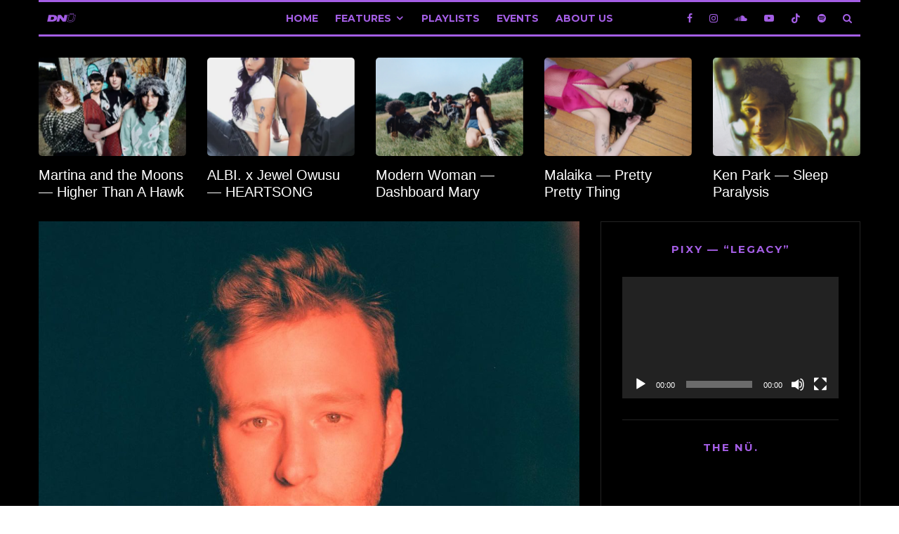

--- FILE ---
content_type: text/html; charset=UTF-8
request_url: https://www.discovernu.co/charles-fauna-ciao/
body_size: 26223
content:
<!DOCTYPE html>
<html lang="en-GB">
<head>
	<meta charset="UTF-8">
			<meta name="viewport" content="width=device-width, initial-scale=1">
		<link rel="profile" href="http://gmpg.org/xfn/11">
		<meta name="theme-color" content="#000000">
	<meta name='robots' content='index, follow, max-image-preview:large, max-snippet:-1, max-video-preview:-1' />

	<!-- This site is optimized with the Yoast SEO plugin v26.8 - https://yoast.com/product/yoast-seo-wordpress/ -->
	<title>Charles Fauna — Ciao - DNü</title>
	<link rel="canonical" href="https://www.discovernu.co/charles-fauna-ciao/" />
	<meta property="og:locale" content="en_GB" />
	<meta property="og:type" content="article" />
	<meta property="og:title" content="Charles Fauna — Ciao - DNü" />
	<meta property="og:description" content="Charles Fauna shares new single &#8220;Ciao&#8221; Following January&#8217;s heartfelt 80&#8217;s influenced pop track &#8220;Diner&#8221;, emerging artist and producer Charles Fauna is back with another fantastic single. Laced with gorgeous melodies which flawlessly flow over the lush production to create a euphoric vibe, &#8220;Ciao&#8221; is a dance-worthy emotion filled track that draws inspiration from artists such as Fleetwood Mac, The Weeknd and Bruno Mars. Lyrically, the song is about overthinking, that obsession of both the past and future. &#8220;&#8216;Ciao&#8217; is both [&hellip;]" />
	<meta property="og:url" content="https://www.discovernu.co/charles-fauna-ciao/" />
	<meta property="og:site_name" content="DNü" />
	<meta property="article:author" content="https://www.facebook.com/discovernu1" />
	<meta property="article:published_time" content="2022-02-25T04:41:06+00:00" />
	<meta property="article:modified_time" content="2022-02-25T04:41:11+00:00" />
	<meta property="og:image" content="https://i0.wp.com/www.discovernu.co/wp-content/uploads/2022/02/Charles-Fauna1.png?fit=1080%2C833&ssl=1" />
	<meta property="og:image:width" content="1080" />
	<meta property="og:image:height" content="833" />
	<meta property="og:image:type" content="image/png" />
	<meta name="author" content="DNü" />
	<meta name="twitter:card" content="summary_large_image" />
	<meta name="twitter:creator" content="@https://twitter.com/discover_nu" />
	<meta name="twitter:label1" content="Written by" />
	<meta name="twitter:data1" content="DNü" />
	<meta name="twitter:label2" content="Estimated reading time" />
	<meta name="twitter:data2" content="1 minute" />
	<script type="application/ld+json" class="yoast-schema-graph">{"@context":"https://schema.org","@graph":[{"@type":"Article","@id":"https://www.discovernu.co/charles-fauna-ciao/#article","isPartOf":{"@id":"https://www.discovernu.co/charles-fauna-ciao/"},"author":{"name":"DNü","@id":"https://www.discovernu.co/#/schema/person/1de710cb88bec9d0580cda17bba1206b"},"headline":"Charles Fauna — Ciao","datePublished":"2022-02-25T04:41:06+00:00","dateModified":"2022-02-25T04:41:11+00:00","mainEntityOfPage":{"@id":"https://www.discovernu.co/charles-fauna-ciao/"},"wordCount":179,"commentCount":0,"image":{"@id":"https://www.discovernu.co/charles-fauna-ciao/#primaryimage"},"thumbnailUrl":"https://i0.wp.com/www.discovernu.co/wp-content/uploads/2022/02/Charles-Fauna1.png?fit=1080%2C833&ssl=1","keywords":["2022","Charles Fauna","Ciao","Indie Pop","Music"],"articleSection":["Features","Music"],"inLanguage":"en-GB","potentialAction":[{"@type":"CommentAction","name":"Comment","target":["https://www.discovernu.co/charles-fauna-ciao/#respond"]}]},{"@type":"WebPage","@id":"https://www.discovernu.co/charles-fauna-ciao/","url":"https://www.discovernu.co/charles-fauna-ciao/","name":"Charles Fauna — Ciao - DNü","isPartOf":{"@id":"https://www.discovernu.co/#website"},"primaryImageOfPage":{"@id":"https://www.discovernu.co/charles-fauna-ciao/#primaryimage"},"image":{"@id":"https://www.discovernu.co/charles-fauna-ciao/#primaryimage"},"thumbnailUrl":"https://i0.wp.com/www.discovernu.co/wp-content/uploads/2022/02/Charles-Fauna1.png?fit=1080%2C833&ssl=1","datePublished":"2022-02-25T04:41:06+00:00","dateModified":"2022-02-25T04:41:11+00:00","author":{"@id":"https://www.discovernu.co/#/schema/person/1de710cb88bec9d0580cda17bba1206b"},"breadcrumb":{"@id":"https://www.discovernu.co/charles-fauna-ciao/#breadcrumb"},"inLanguage":"en-GB","potentialAction":[{"@type":"ReadAction","target":["https://www.discovernu.co/charles-fauna-ciao/"]}]},{"@type":"ImageObject","inLanguage":"en-GB","@id":"https://www.discovernu.co/charles-fauna-ciao/#primaryimage","url":"https://i0.wp.com/www.discovernu.co/wp-content/uploads/2022/02/Charles-Fauna1.png?fit=1080%2C833&ssl=1","contentUrl":"https://i0.wp.com/www.discovernu.co/wp-content/uploads/2022/02/Charles-Fauna1.png?fit=1080%2C833&ssl=1","width":1080,"height":833},{"@type":"BreadcrumbList","@id":"https://www.discovernu.co/charles-fauna-ciao/#breadcrumb","itemListElement":[{"@type":"ListItem","position":1,"name":"Home","item":"https://www.discovernu.co/"},{"@type":"ListItem","position":2,"name":"Charles Fauna — Ciao"}]},{"@type":"WebSite","@id":"https://www.discovernu.co/#website","url":"https://www.discovernu.co/","name":"DNü","description":"Discover new music by unsigned and emerging acts.","potentialAction":[{"@type":"SearchAction","target":{"@type":"EntryPoint","urlTemplate":"https://www.discovernu.co/?s={search_term_string}"},"query-input":{"@type":"PropertyValueSpecification","valueRequired":true,"valueName":"search_term_string"}}],"inLanguage":"en-GB"},{"@type":"Person","@id":"https://www.discovernu.co/#/schema/person/1de710cb88bec9d0580cda17bba1206b","name":"DNü","image":{"@type":"ImageObject","inLanguage":"en-GB","@id":"https://www.discovernu.co/#/schema/person/image/","url":"https://secure.gravatar.com/avatar/1054397fc28ed65a923b1a671737eeacd63028fb5c0bdc3ead9226aa83b06ff1?s=96&d=mm&r=g","contentUrl":"https://secure.gravatar.com/avatar/1054397fc28ed65a923b1a671737eeacd63028fb5c0bdc3ead9226aa83b06ff1?s=96&d=mm&r=g","caption":"DNü"},"description":"Discover new music by unsigned and emerging acts.","sameAs":["https://www.facebook.com/discovernu1","https://www.instagram.com/discovernu/","https://x.com/https://twitter.com/discover_nu","https://www.youtube.com/channel/UCwmX6KK9LjPmlxLo-RlQl3g","https://soundcloud.com/discovernu"],"url":"https://www.discovernu.co/author/discovernu_ch26x2/"}]}</script>
	<!-- / Yoast SEO plugin. -->


<link rel='dns-prefetch' href='//stats.wp.com' />
<link rel='dns-prefetch' href='//fonts.googleapis.com' />
<link rel='dns-prefetch' href='//v0.wordpress.com' />
<link rel='preconnect' href='//c0.wp.com' />
<link rel='preconnect' href='//i0.wp.com' />
<link rel="alternate" type="application/rss+xml" title="DNü &raquo; Feed" href="https://www.discovernu.co/feed/" />
<link rel="alternate" type="application/rss+xml" title="DNü &raquo; Comments Feed" href="https://www.discovernu.co/comments/feed/" />
<link rel="alternate" type="application/rss+xml" title="DNü &raquo; Charles Fauna — Ciao Comments Feed" href="https://www.discovernu.co/charles-fauna-ciao/feed/" />
<link rel="alternate" title="oEmbed (JSON)" type="application/json+oembed" href="https://www.discovernu.co/wp-json/oembed/1.0/embed?url=https%3A%2F%2Fwww.discovernu.co%2Fcharles-fauna-ciao%2F" />
<link rel="alternate" title="oEmbed (XML)" type="text/xml+oembed" href="https://www.discovernu.co/wp-json/oembed/1.0/embed?url=https%3A%2F%2Fwww.discovernu.co%2Fcharles-fauna-ciao%2F&#038;format=xml" />
<style id='wp-img-auto-sizes-contain-inline-css' type='text/css'>
img:is([sizes=auto i],[sizes^="auto," i]){contain-intrinsic-size:3000px 1500px}
/*# sourceURL=wp-img-auto-sizes-contain-inline-css */
</style>
<link rel='stylesheet' id='jetpack_related-posts-css' href='https://c0.wp.com/p/jetpack/15.4/modules/related-posts/related-posts.css' type='text/css' media='all' />
<style id='wp-emoji-styles-inline-css' type='text/css'>

	img.wp-smiley, img.emoji {
		display: inline !important;
		border: none !important;
		box-shadow: none !important;
		height: 1em !important;
		width: 1em !important;
		margin: 0 0.07em !important;
		vertical-align: -0.1em !important;
		background: none !important;
		padding: 0 !important;
	}
/*# sourceURL=wp-emoji-styles-inline-css */
</style>
<style id='wp-block-library-inline-css' type='text/css'>
:root{--wp-block-synced-color:#7a00df;--wp-block-synced-color--rgb:122,0,223;--wp-bound-block-color:var(--wp-block-synced-color);--wp-editor-canvas-background:#ddd;--wp-admin-theme-color:#007cba;--wp-admin-theme-color--rgb:0,124,186;--wp-admin-theme-color-darker-10:#006ba1;--wp-admin-theme-color-darker-10--rgb:0,107,160.5;--wp-admin-theme-color-darker-20:#005a87;--wp-admin-theme-color-darker-20--rgb:0,90,135;--wp-admin-border-width-focus:2px}@media (min-resolution:192dpi){:root{--wp-admin-border-width-focus:1.5px}}.wp-element-button{cursor:pointer}:root .has-very-light-gray-background-color{background-color:#eee}:root .has-very-dark-gray-background-color{background-color:#313131}:root .has-very-light-gray-color{color:#eee}:root .has-very-dark-gray-color{color:#313131}:root .has-vivid-green-cyan-to-vivid-cyan-blue-gradient-background{background:linear-gradient(135deg,#00d084,#0693e3)}:root .has-purple-crush-gradient-background{background:linear-gradient(135deg,#34e2e4,#4721fb 50%,#ab1dfe)}:root .has-hazy-dawn-gradient-background{background:linear-gradient(135deg,#faaca8,#dad0ec)}:root .has-subdued-olive-gradient-background{background:linear-gradient(135deg,#fafae1,#67a671)}:root .has-atomic-cream-gradient-background{background:linear-gradient(135deg,#fdd79a,#004a59)}:root .has-nightshade-gradient-background{background:linear-gradient(135deg,#330968,#31cdcf)}:root .has-midnight-gradient-background{background:linear-gradient(135deg,#020381,#2874fc)}:root{--wp--preset--font-size--normal:16px;--wp--preset--font-size--huge:42px}.has-regular-font-size{font-size:1em}.has-larger-font-size{font-size:2.625em}.has-normal-font-size{font-size:var(--wp--preset--font-size--normal)}.has-huge-font-size{font-size:var(--wp--preset--font-size--huge)}.has-text-align-center{text-align:center}.has-text-align-left{text-align:left}.has-text-align-right{text-align:right}.has-fit-text{white-space:nowrap!important}#end-resizable-editor-section{display:none}.aligncenter{clear:both}.items-justified-left{justify-content:flex-start}.items-justified-center{justify-content:center}.items-justified-right{justify-content:flex-end}.items-justified-space-between{justify-content:space-between}.screen-reader-text{border:0;clip-path:inset(50%);height:1px;margin:-1px;overflow:hidden;padding:0;position:absolute;width:1px;word-wrap:normal!important}.screen-reader-text:focus{background-color:#ddd;clip-path:none;color:#444;display:block;font-size:1em;height:auto;left:5px;line-height:normal;padding:15px 23px 14px;text-decoration:none;top:5px;width:auto;z-index:100000}html :where(.has-border-color){border-style:solid}html :where([style*=border-top-color]){border-top-style:solid}html :where([style*=border-right-color]){border-right-style:solid}html :where([style*=border-bottom-color]){border-bottom-style:solid}html :where([style*=border-left-color]){border-left-style:solid}html :where([style*=border-width]){border-style:solid}html :where([style*=border-top-width]){border-top-style:solid}html :where([style*=border-right-width]){border-right-style:solid}html :where([style*=border-bottom-width]){border-bottom-style:solid}html :where([style*=border-left-width]){border-left-style:solid}html :where(img[class*=wp-image-]){height:auto;max-width:100%}:where(figure){margin:0 0 1em}html :where(.is-position-sticky){--wp-admin--admin-bar--position-offset:var(--wp-admin--admin-bar--height,0px)}@media screen and (max-width:600px){html :where(.is-position-sticky){--wp-admin--admin-bar--position-offset:0px}}

/*# sourceURL=wp-block-library-inline-css */
</style><style id='wp-block-embed-inline-css' type='text/css'>
.wp-block-embed.alignleft,.wp-block-embed.alignright,.wp-block[data-align=left]>[data-type="core/embed"],.wp-block[data-align=right]>[data-type="core/embed"]{max-width:360px;width:100%}.wp-block-embed.alignleft .wp-block-embed__wrapper,.wp-block-embed.alignright .wp-block-embed__wrapper,.wp-block[data-align=left]>[data-type="core/embed"] .wp-block-embed__wrapper,.wp-block[data-align=right]>[data-type="core/embed"] .wp-block-embed__wrapper{min-width:280px}.wp-block-cover .wp-block-embed{min-height:240px;min-width:320px}.wp-block-embed{overflow-wrap:break-word}.wp-block-embed :where(figcaption){margin-bottom:1em;margin-top:.5em}.wp-block-embed iframe{max-width:100%}.wp-block-embed__wrapper{position:relative}.wp-embed-responsive .wp-has-aspect-ratio .wp-block-embed__wrapper:before{content:"";display:block;padding-top:50%}.wp-embed-responsive .wp-has-aspect-ratio iframe{bottom:0;height:100%;left:0;position:absolute;right:0;top:0;width:100%}.wp-embed-responsive .wp-embed-aspect-21-9 .wp-block-embed__wrapper:before{padding-top:42.85%}.wp-embed-responsive .wp-embed-aspect-18-9 .wp-block-embed__wrapper:before{padding-top:50%}.wp-embed-responsive .wp-embed-aspect-16-9 .wp-block-embed__wrapper:before{padding-top:56.25%}.wp-embed-responsive .wp-embed-aspect-4-3 .wp-block-embed__wrapper:before{padding-top:75%}.wp-embed-responsive .wp-embed-aspect-1-1 .wp-block-embed__wrapper:before{padding-top:100%}.wp-embed-responsive .wp-embed-aspect-9-16 .wp-block-embed__wrapper:before{padding-top:177.77%}.wp-embed-responsive .wp-embed-aspect-1-2 .wp-block-embed__wrapper:before{padding-top:200%}
/*# sourceURL=https://c0.wp.com/c/6.9/wp-includes/blocks/embed/style.min.css */
</style>
<link rel='stylesheet' id='mediaelement-css' href='https://c0.wp.com/c/6.9/wp-includes/js/mediaelement/mediaelementplayer-legacy.min.css' type='text/css' media='all' />
<link rel='stylesheet' id='wp-mediaelement-css' href='https://c0.wp.com/c/6.9/wp-includes/js/mediaelement/wp-mediaelement.min.css' type='text/css' media='all' />
<style id='global-styles-inline-css' type='text/css'>
:root{--wp--preset--aspect-ratio--square: 1;--wp--preset--aspect-ratio--4-3: 4/3;--wp--preset--aspect-ratio--3-4: 3/4;--wp--preset--aspect-ratio--3-2: 3/2;--wp--preset--aspect-ratio--2-3: 2/3;--wp--preset--aspect-ratio--16-9: 16/9;--wp--preset--aspect-ratio--9-16: 9/16;--wp--preset--color--black: #000000;--wp--preset--color--cyan-bluish-gray: #abb8c3;--wp--preset--color--white: #ffffff;--wp--preset--color--pale-pink: #f78da7;--wp--preset--color--vivid-red: #cf2e2e;--wp--preset--color--luminous-vivid-orange: #ff6900;--wp--preset--color--luminous-vivid-amber: #fcb900;--wp--preset--color--light-green-cyan: #7bdcb5;--wp--preset--color--vivid-green-cyan: #00d084;--wp--preset--color--pale-cyan-blue: #8ed1fc;--wp--preset--color--vivid-cyan-blue: #0693e3;--wp--preset--color--vivid-purple: #9b51e0;--wp--preset--gradient--vivid-cyan-blue-to-vivid-purple: linear-gradient(135deg,rgb(6,147,227) 0%,rgb(155,81,224) 100%);--wp--preset--gradient--light-green-cyan-to-vivid-green-cyan: linear-gradient(135deg,rgb(122,220,180) 0%,rgb(0,208,130) 100%);--wp--preset--gradient--luminous-vivid-amber-to-luminous-vivid-orange: linear-gradient(135deg,rgb(252,185,0) 0%,rgb(255,105,0) 100%);--wp--preset--gradient--luminous-vivid-orange-to-vivid-red: linear-gradient(135deg,rgb(255,105,0) 0%,rgb(207,46,46) 100%);--wp--preset--gradient--very-light-gray-to-cyan-bluish-gray: linear-gradient(135deg,rgb(238,238,238) 0%,rgb(169,184,195) 100%);--wp--preset--gradient--cool-to-warm-spectrum: linear-gradient(135deg,rgb(74,234,220) 0%,rgb(151,120,209) 20%,rgb(207,42,186) 40%,rgb(238,44,130) 60%,rgb(251,105,98) 80%,rgb(254,248,76) 100%);--wp--preset--gradient--blush-light-purple: linear-gradient(135deg,rgb(255,206,236) 0%,rgb(152,150,240) 100%);--wp--preset--gradient--blush-bordeaux: linear-gradient(135deg,rgb(254,205,165) 0%,rgb(254,45,45) 50%,rgb(107,0,62) 100%);--wp--preset--gradient--luminous-dusk: linear-gradient(135deg,rgb(255,203,112) 0%,rgb(199,81,192) 50%,rgb(65,88,208) 100%);--wp--preset--gradient--pale-ocean: linear-gradient(135deg,rgb(255,245,203) 0%,rgb(182,227,212) 50%,rgb(51,167,181) 100%);--wp--preset--gradient--electric-grass: linear-gradient(135deg,rgb(202,248,128) 0%,rgb(113,206,126) 100%);--wp--preset--gradient--midnight: linear-gradient(135deg,rgb(2,3,129) 0%,rgb(40,116,252) 100%);--wp--preset--font-size--small: 13px;--wp--preset--font-size--medium: 20px;--wp--preset--font-size--large: 36px;--wp--preset--font-size--x-large: 42px;--wp--preset--spacing--20: 0.44rem;--wp--preset--spacing--30: 0.67rem;--wp--preset--spacing--40: 1rem;--wp--preset--spacing--50: 1.5rem;--wp--preset--spacing--60: 2.25rem;--wp--preset--spacing--70: 3.38rem;--wp--preset--spacing--80: 5.06rem;--wp--preset--shadow--natural: 6px 6px 9px rgba(0, 0, 0, 0.2);--wp--preset--shadow--deep: 12px 12px 50px rgba(0, 0, 0, 0.4);--wp--preset--shadow--sharp: 6px 6px 0px rgba(0, 0, 0, 0.2);--wp--preset--shadow--outlined: 6px 6px 0px -3px rgb(255, 255, 255), 6px 6px rgb(0, 0, 0);--wp--preset--shadow--crisp: 6px 6px 0px rgb(0, 0, 0);}:where(.is-layout-flex){gap: 0.5em;}:where(.is-layout-grid){gap: 0.5em;}body .is-layout-flex{display: flex;}.is-layout-flex{flex-wrap: wrap;align-items: center;}.is-layout-flex > :is(*, div){margin: 0;}body .is-layout-grid{display: grid;}.is-layout-grid > :is(*, div){margin: 0;}:where(.wp-block-columns.is-layout-flex){gap: 2em;}:where(.wp-block-columns.is-layout-grid){gap: 2em;}:where(.wp-block-post-template.is-layout-flex){gap: 1.25em;}:where(.wp-block-post-template.is-layout-grid){gap: 1.25em;}.has-black-color{color: var(--wp--preset--color--black) !important;}.has-cyan-bluish-gray-color{color: var(--wp--preset--color--cyan-bluish-gray) !important;}.has-white-color{color: var(--wp--preset--color--white) !important;}.has-pale-pink-color{color: var(--wp--preset--color--pale-pink) !important;}.has-vivid-red-color{color: var(--wp--preset--color--vivid-red) !important;}.has-luminous-vivid-orange-color{color: var(--wp--preset--color--luminous-vivid-orange) !important;}.has-luminous-vivid-amber-color{color: var(--wp--preset--color--luminous-vivid-amber) !important;}.has-light-green-cyan-color{color: var(--wp--preset--color--light-green-cyan) !important;}.has-vivid-green-cyan-color{color: var(--wp--preset--color--vivid-green-cyan) !important;}.has-pale-cyan-blue-color{color: var(--wp--preset--color--pale-cyan-blue) !important;}.has-vivid-cyan-blue-color{color: var(--wp--preset--color--vivid-cyan-blue) !important;}.has-vivid-purple-color{color: var(--wp--preset--color--vivid-purple) !important;}.has-black-background-color{background-color: var(--wp--preset--color--black) !important;}.has-cyan-bluish-gray-background-color{background-color: var(--wp--preset--color--cyan-bluish-gray) !important;}.has-white-background-color{background-color: var(--wp--preset--color--white) !important;}.has-pale-pink-background-color{background-color: var(--wp--preset--color--pale-pink) !important;}.has-vivid-red-background-color{background-color: var(--wp--preset--color--vivid-red) !important;}.has-luminous-vivid-orange-background-color{background-color: var(--wp--preset--color--luminous-vivid-orange) !important;}.has-luminous-vivid-amber-background-color{background-color: var(--wp--preset--color--luminous-vivid-amber) !important;}.has-light-green-cyan-background-color{background-color: var(--wp--preset--color--light-green-cyan) !important;}.has-vivid-green-cyan-background-color{background-color: var(--wp--preset--color--vivid-green-cyan) !important;}.has-pale-cyan-blue-background-color{background-color: var(--wp--preset--color--pale-cyan-blue) !important;}.has-vivid-cyan-blue-background-color{background-color: var(--wp--preset--color--vivid-cyan-blue) !important;}.has-vivid-purple-background-color{background-color: var(--wp--preset--color--vivid-purple) !important;}.has-black-border-color{border-color: var(--wp--preset--color--black) !important;}.has-cyan-bluish-gray-border-color{border-color: var(--wp--preset--color--cyan-bluish-gray) !important;}.has-white-border-color{border-color: var(--wp--preset--color--white) !important;}.has-pale-pink-border-color{border-color: var(--wp--preset--color--pale-pink) !important;}.has-vivid-red-border-color{border-color: var(--wp--preset--color--vivid-red) !important;}.has-luminous-vivid-orange-border-color{border-color: var(--wp--preset--color--luminous-vivid-orange) !important;}.has-luminous-vivid-amber-border-color{border-color: var(--wp--preset--color--luminous-vivid-amber) !important;}.has-light-green-cyan-border-color{border-color: var(--wp--preset--color--light-green-cyan) !important;}.has-vivid-green-cyan-border-color{border-color: var(--wp--preset--color--vivid-green-cyan) !important;}.has-pale-cyan-blue-border-color{border-color: var(--wp--preset--color--pale-cyan-blue) !important;}.has-vivid-cyan-blue-border-color{border-color: var(--wp--preset--color--vivid-cyan-blue) !important;}.has-vivid-purple-border-color{border-color: var(--wp--preset--color--vivid-purple) !important;}.has-vivid-cyan-blue-to-vivid-purple-gradient-background{background: var(--wp--preset--gradient--vivid-cyan-blue-to-vivid-purple) !important;}.has-light-green-cyan-to-vivid-green-cyan-gradient-background{background: var(--wp--preset--gradient--light-green-cyan-to-vivid-green-cyan) !important;}.has-luminous-vivid-amber-to-luminous-vivid-orange-gradient-background{background: var(--wp--preset--gradient--luminous-vivid-amber-to-luminous-vivid-orange) !important;}.has-luminous-vivid-orange-to-vivid-red-gradient-background{background: var(--wp--preset--gradient--luminous-vivid-orange-to-vivid-red) !important;}.has-very-light-gray-to-cyan-bluish-gray-gradient-background{background: var(--wp--preset--gradient--very-light-gray-to-cyan-bluish-gray) !important;}.has-cool-to-warm-spectrum-gradient-background{background: var(--wp--preset--gradient--cool-to-warm-spectrum) !important;}.has-blush-light-purple-gradient-background{background: var(--wp--preset--gradient--blush-light-purple) !important;}.has-blush-bordeaux-gradient-background{background: var(--wp--preset--gradient--blush-bordeaux) !important;}.has-luminous-dusk-gradient-background{background: var(--wp--preset--gradient--luminous-dusk) !important;}.has-pale-ocean-gradient-background{background: var(--wp--preset--gradient--pale-ocean) !important;}.has-electric-grass-gradient-background{background: var(--wp--preset--gradient--electric-grass) !important;}.has-midnight-gradient-background{background: var(--wp--preset--gradient--midnight) !important;}.has-small-font-size{font-size: var(--wp--preset--font-size--small) !important;}.has-medium-font-size{font-size: var(--wp--preset--font-size--medium) !important;}.has-large-font-size{font-size: var(--wp--preset--font-size--large) !important;}.has-x-large-font-size{font-size: var(--wp--preset--font-size--x-large) !important;}
/*# sourceURL=global-styles-inline-css */
</style>

<style id='classic-theme-styles-inline-css' type='text/css'>
/*! This file is auto-generated */
.wp-block-button__link{color:#fff;background-color:#32373c;border-radius:9999px;box-shadow:none;text-decoration:none;padding:calc(.667em + 2px) calc(1.333em + 2px);font-size:1.125em}.wp-block-file__button{background:#32373c;color:#fff;text-decoration:none}
/*# sourceURL=/wp-includes/css/classic-themes.min.css */
</style>
<link rel='stylesheet' id='lets-review-api-css' href='https://www.discovernu.co/wp-content/plugins/lets-review/assets/css/style-api.min.css?ver=3.2.8' type='text/css' media='all' />
<link rel='stylesheet' id='lets-social-count-css' href='https://www.discovernu.co/wp-content/plugins/lets-social-count/assets/css/style.css?ver=1.1' type='text/css' media='all' />
<link rel='stylesheet' id='lets-live-blog-css' href='https://www.discovernu.co/wp-content/plugins/lets-live-blog/frontend/css/style.min.css?ver=1.1.1' type='text/css' media='all' />
<link rel='stylesheet' id='zeen-style-css' href='https://www.discovernu.co/wp-content/themes/zeen/assets/css/style.min.css?ver=3.9.8.4' type='text/css' media='all' />
<style id='zeen-style-inline-css' type='text/css'>
.content-bg, .block-skin-5:not(.skin-inner), .block-skin-5.skin-inner > .tipi-row-inner-style, .article-layout-skin-1.title-cut-bl .hero-wrap .meta:before, .article-layout-skin-1.title-cut-bc .hero-wrap .meta:before, .article-layout-skin-1.title-cut-bl .hero-wrap .share-it:before, .article-layout-skin-1.title-cut-bc .hero-wrap .share-it:before, .standard-archive .page-header, .skin-dark .flickity-viewport { background: #000000;}.article-layout-skin-1 .splitter--fade:before { background: linear-gradient(0, rgba(0,0,0,1) 0%, rgba(0,0,0,0) 100%); }.block-wrap-native .splitter--fade:before, .block-wrap-native .splitter--fade:after { background: linear-gradient(0, rgba(0,0,0,1) 0%, rgba(0,0,0,0) 80%); }.splitter .shape--fill { fill: #000000 }.site-inner { background-color: #000000; }.splitter svg g { fill: #000000; }.inline-post .block article .title { font-size: 21px;}.logo-fallback, .secondary-wrap .logo-fallback a { font-size: 33px;}input[type=submit], button, .tipi-button,.button,.wpcf7-submit,.button__back__home{ font-size: 13px;}.widget-title { font-size:15px;}.breadcrumbs { font-size:57px;}.fontfam-1 {
		font-family: '',sans-serif!important;
		letter-spacing:0em;}.body-f1, .quotes-f1 blockquote, .quotes-f1 q, .by-f1 .byline, .sub-f1 .subtitle, .wh-f1 .widget-title, .headings-f1 h1, .headings-f1 .price, .headings-f1 h2, .headings-f1 h3, .headings-f1 h4, .headings-f1 h5, .headings-f1 h6, .font-1, div.jvectormap-tip {font-family:'',sans-serif;letter-spacing: 0em;font-weight: 400;font-style: normal;}.fontfam-2 { font-family:'',sans-serif!important;
		letter-spacing:0em;}input[type=submit], button, .tipi-button,.button,.wpcf7-submit,.button__back__home,.body-f2, .quotes-f2 blockquote, .quotes-f2 q, .by-f2 .byline, .sub-f2 .subtitle, .wh-f2 .widget-title, .headings-f2 h1, .headings-f2 h2, .headings-f2 h3, .headings-f2 h4, .headings-f2 h5, .headings-f2 h6, .font-2 {font-family:'',sans-serif;letter-spacing: 0em;font-weight: 400;font-style: normal;}.fontfam-3 { font-family:'Montserrat',sans-serif!important;
		letter-spacing:0em;}.body-f3, .quotes-f3 blockquote, .quotes-f3 q, .by-f3 .byline, .sub-f3 .subtitle, .wh-f3 .widget-title, .headings-f3 h1, .headings-f3 h2, .headings-f3 h3, .headings-f3 h4, .headings-f3 h5, .headings-f3 h6, .font-3 {font-family:'Montserrat',sans-serif;letter-spacing: 0em;font-style: normal;font-weight: 400;}.tipi-row, .tipi-builder-on .contents-wrap > p { max-width: 1230px ; }.single .site-content .tipi-row { max-width: 1230px ; }.date--secondary { color: #ffffff; }.date--main { color: #a45ee5; }.global-accent-border { border-color: #000000; }.trending-accent-border { border-color: #a45ee5; }.trending-accent-bg { border-color: #a45ee5; }.custom-button__fill-2.tipi-button.block-loader { border-color: #a45ee5; color: #a45ee5; }.custom-button__fill-2.tipi-button.block-loader:hover { border-color: #ffffff; }.preview-classic .read-more.tipi-button { color: #ffffff!important; }.preview-classic .read-more { background: #a45ee5; }.preview-classic:hover .read-more { background: #8224e3; }.tipi-button.block-loader { color: #a45ee5!important; }.wpcf7-submit { background: #a45ee5; }.wpcf7-submit:hover { background: #a45ee5; }.global-accent-bg, .icon-base-2:hover .icon-bg, #progress { background-color: #000000; }.global-accent-text, .mm-submenu-2 .mm-51 .menu-wrap > .sub-menu > li > a { color: #000000; }body { color:#a45ee5;}.excerpt { color:#a45ee5;}.mode--alt--b .excerpt, .block-skin-2 .excerpt, .block-skin-2 .preview-classic .custom-button__fill-2 { color:#a45ee5!important;}.read-more-wrap { color:#a45ee5;}.logo-fallback a { color:#000!important;}.site-mob-header .logo-fallback a { color:#000!important;}blockquote:not(.comment-excerpt) { color:#a45ee5;}.mode--alt--b blockquote:not(.comment-excerpt), .mode--alt--b .block-skin-0.block-wrap-quote .block-wrap-quote blockquote:not(.comment-excerpt), .mode--alt--b .block-skin-0.block-wrap-quote .block-wrap-quote blockquote:not(.comment-excerpt) span { color:#a45ee5!important;}.byline, .byline a { color:#a45ee5;}.mode--alt--b .block-wrap-classic .byline, .mode--alt--b .block-wrap-classic .byline a, .mode--alt--b .block-wrap-thumbnail .byline, .mode--alt--b .block-wrap-thumbnail .byline a, .block-skin-2 .byline a, .block-skin-2 .byline { color:#a45ee5;}.preview-classic .meta .title, .preview-thumbnail .meta .title { color:#a45ee5;}h1, h2, h3, h4, h5, h6, .block-title { color:#a45ee5;}.sidebar-widget  .widget-title { color:#a45ee5!important;}.link-color-wrap a, .woocommerce-Tabs-panel--description a { color: #a45ee5; }.mode--alt--b .link-color-wrap a, .mode--alt--b .woocommerce-Tabs-panel--description a { color: #a45ee5; }.copyright { color: #a45ee5; }.link-color-wrap a:hover { color: #a45ee5; }.mode--alt--b .link-color-wrap a:hover { color: #a45ee5; }html, body {font-size: 14px;line-height:1.18; }.meta .excerpt .read-more-wrap {font-size: 19px;line-height:1.18; }.preview-grid .read-more-wrap {font-size: 11px; }.meta .excerpt .read-more-wrap { font-weight: 700;}.tipi-button.block-loader, .wpcf7-submit, .mc4wp-form-fields button { font-weight: 700;}.main-navigation .horizontal-menu, .main-navigation .menu-item, .main-navigation .menu-icon span,  .main-navigation .tipi-i-search span { font-weight: 700;}.secondary-wrap .horizontal-menu, .secondary-wrap .menu-item, .secondary-wrap .menu-icon span {font-weight: 700;}.footer-lower-area, .footer-lower-area .menu-item, .footer-lower-area .menu-icon span {font-weight: 700;}.widget-title {font-weight: 700!important;}input[type=submit], button, .tipi-button,.button,.wpcf7-submit,.button__back__home { letter-spacing:0.09em;}input[type=submit], button, .tipi-button,.button,.wpcf7-submit,.button__back__home{ text-transform: uppercase; }.entry-title{ text-transform: none; }.logo-fallback{ text-transform: none; }.block-wrap-slider .title-wrap .title{ text-transform: none; }.block-wrap-grid .title-wrap .title, .tile-design-4 .meta .title-wrap .title{ text-transform: none; }.block-wrap-classic .title-wrap .title{ text-transform: none; }.block-title{ text-transform: none; }.meta .excerpt .read-more{ text-transform: uppercase; }.preview-grid .read-more{ text-transform: uppercase; }.block-subtitle{ text-transform: none; }.byline{ text-transform: none; }.widget-title{ text-transform: none; }.main-navigation, .main-navigation .menu-icon span{ text-transform: uppercase; }.secondary-wrap, .secondary-wrap .menu-icon span{ text-transform: uppercase; }.footer-lower-area .menu-item, .footer-lower-area .menu-icon span{ text-transform: uppercase; }.single-content .entry-content h1, .single-content .entry-content h2, .single-content .entry-content h3, .single-content .entry-content h4, .single-content .entry-content h5, .single-content .entry-content h6, .meta__full h1, .meta__full h2, .meta__full h3, .meta__full h4, .meta__full h5, .bbp__thread__title{ text-transform: none; }.mm-submenu-2 .mm-11 .menu-wrap > *, .mm-submenu-2 .mm-31 .menu-wrap > *, .mm-submenu-2 .mm-21 .menu-wrap > *, .mm-submenu-2 .mm-51 .menu-wrap > *  { border-top: 3px solid transparent; }.separation-border { margin-bottom: 92px; }.load-more-wrap-1 { padding-top: 92px; }.block-wrap-classic .inf-spacer + .block:not(.block-62) { margin-top: 92px; }.separation-border-style { border-bottom: 0px #a35de4 solid;padding-bottom:6px;}#colophon .bg-area-inner { border-top: 1px #a45ee5 solid;}.block-title-wrap-style .block-title-area { border-bottom: 0px #a45ee5 solid;}.block-title-wrap-style .block-title-area { border-top: 0px #a45ee5 solid;}.block-title-wrap-style .block-title:after, .block-title-wrap-style .block-title:before { border-top: 1px #a45ee5 solid;}.separation-border-v { background: #a45ee5;}.separation-border-v { height: calc( 100% -  92px - 1px); }@media only screen and (max-width: 480px) {.separation-border:not(.split-1){margin-bottom:69px;}.separation-border-style { padding-bottom: 15px; }.separation-border { margin-bottom: 15px;}}.sidebar-wrap .sidebar { padding-right: 30px; padding-left: 30px; padding-top:0px; padding-bottom:0px; }.sidebar-left .sidebar-wrap .sidebar { padding-right: 30px; padding-left: 30px; }.preview-thumbnail .mask {
		-webkit-flex: 0 0 50px;
		-ms-flex: 0 0 50px;
		flex: 0 0 50px;
		width: 50px;
	}@media only screen and (min-width: 481px) {.split-1:not(.preview-thumbnail) .mask {
		-webkit-flex: 0 0 calc( 36% - 15px);
		-ms-flex: 0 0 calc( 36% - 15px);
		flex: 0 0 calc( 36% - 15px);
		width: calc( 36% - 15px);
	}}@media only screen and (max-width: 767px) {.mobile__design--side .mask {
		width: calc( 36% - 15px);
	}}@media only screen and (min-width: 768px) {.mm-skin-4 .mm-art .menu-wrap, .mm-skin-4 .sub-menu, .trending-inline-drop .block-wrap, .trending-inline-drop, .trending-inline.dropper:hover { background: #000000; }.mm-skin-4 .mm-art .menu-wrap .block-wrap:not(.tile-design-4):not(.classic-title-overlay) a, .mm-skin-4 .sub-menu a, .mm-skin-4 .dropper .block-title-area .block-title, .mm-skin-4 .dropper .block-title-area .block-title a, .mm-skin-4 .mm-art .tipi-arrow, .mm-skin-4 .drop-it article .price, .trending-inline-drop .trending-inline-wrap .block article a, .trending-inline-drop, .trending-inline.dropper:hover a { color: #a45ee5; }.mm-skin-4 .mm-art .tipi-arrow, .trending-inline-drop .trending-selected { border-color: #a45ee5; }.mm-skin-4 .mm-art .tipi-arrow i:after { background: #a45ee5; }.hero-meta.tipi-m-typo .title { font-size: 44px; }.hero-meta.tipi-m-typo .subtitle { font-size: 20px; }.title-contrast .hero-wrap { height: calc( 100vh - 100px ); }.tipi-xs-typo .title  { font-size: 20px; }.tipi-s-typo .title, .ppl-s-3 .tipi-s-typo .title, .zeen-col--wide .ppl-s-3 .tipi-s-typo .title, .preview-1 .title, .preview-21:not(.tipi-xs-typo) .title  { font-size: 24px;}.block-col-self .block-71 .tipi-s-typo .title { font-size: 18px; }.block-wrap-classic .tipi-m-typo .title-wrap .title { font-size: 20px; }.zeen-col--narrow .block-wrap-classic .tipi-m-typo .title-wrap .title { font-size: 18px; }.block-col-self .preview-2 .title { font-size: 49px; }.sub-menu a:not(.tipi-button) { font-size: 10px;}.mode--alt--b .footer-widget-area:not(.footer-widget-area-1) + .footer-lower-area { border-top:1px #a45ee5 dashed ; }.footer-widget-wrap { border-right:1px #a45ee5 dashed ; }.footer-widget-wrap .widget_search form, .footer-widget-wrap select { border-color:#a45ee5; }.footer-widget-wrap .zeen-widget { border-bottom:1px #a45ee5 dashed ; }.footer-widget-wrap .zeen-widget .preview-thumbnail { border-bottom-color: #a45ee5;}.footer-widget-wrap {
		padding-top: 50px;
		padding-bottom: 50px;
	}.secondary-wrap .menu-padding, .secondary-wrap .ul-padding > li > a {
			padding-top: 20px;
			padding-bottom: 20px;
		}}@media only screen and (min-width: 1020px) {h1 { font-size: 49px; }h2 { font-size: 40px; }h3 { font-size: 32px; }h4 { font-size: 22px; }h5 { font-size: 18px; }.block-title, .page-title { font-size:43px;}}@media only screen and (min-width: 1240px) {.align-fs .contents-wrap .video-wrap, .align-fs-center .aligncenter.size-full, .align-fs-center .wp-caption.aligncenter .size-full, .align-fs-center .tiled-gallery, .align-fs .alignwide { width: 1170px; }.align-fs .contents-wrap .video-wrap { height: 658px; }.has-bg .align-fs .contents-wrap .video-wrap, .has-bg .align-fs .alignwide, .has-bg .align-fs-center .aligncenter.size-full, .has-bg .align-fs-center .wp-caption.aligncenter .size-full, .has-bg .align-fs-center .tiled-gallery { width: 1230px; }.has-bg .align-fs .contents-wrap .video-wrap { height: 691px; }html, body { font-size: 23px; }.excerpt { font-size: 20px; }}.main-menu-bar-color-1 .current-menu-item > a, .main-menu-bar-color-1 .menu-main-menu > .dropper.active:not(.current-menu-item) > a { background-color: #a35de4;}.byline { font-size: 20px; }.cats .cat-with-bg, .byline-1 .comments { font-size:0.8em; }.footer-block-links a { font-size: 8px; }.site-footer .copyright { font-size: 12px; }.site-footer .menu-icons { font-size: 12px; }.secondary-wrap .menu-icon, .secondary-wrap .menu-icon a, .secondary-wrap .trending-icon-solo { font-size: 17px; }.main-navigation .menu-icon, .main-navigation .trending-icon-solo { font-size: 14px; }.site-header a { color: #a45ee5; }.site-skin-3.content-subscribe, .site-skin-3.content-subscribe .subtitle, .site-skin-3.content-subscribe input, .site-skin-3.content-subscribe h2 { color: #fff; } .site-skin-3.content-subscribe input[type="email"] { border-color: #fff; }.footer-widget-wrap .widget_search form { border-color:#a45ee5; }.sidebar-wrap .sidebar { border:1px #a45ee5 solid ; }.content-area .zeen-widget { border: 0 #a35de4 solid ; border-width: 0 0 1px 0; }.content-area .zeen-widget { padding:30px 0px 30px; }.grid-meta-bg .mask:before { content: ""; background-image: linear-gradient(to top, #a45ee5 0%, rgba(0,0,0,0) 100%); }.grid-image-1 .mask-overlay { background-color: #a45ee5 ; }.with-fi.preview-grid,.with-fi.preview-grid .byline,.with-fi.preview-grid .subtitle, .with-fi.preview-grid a { color: #ffffff; }.preview-grid .mask-overlay { opacity: 0.2 ; }@media (pointer: fine) {.with-fi.preview-grid:hover, .with-fi.preview-grid:hover .byline,.with-fi.preview-grid:hover .subtitle, .with-fi.preview-grid:hover a { color: #a45ee5; }.preview-grid:hover .mask-overlay { opacity: 0.6 ; }}.slider-meta-bg .meta { background-color: #a45ee5 ; }.slider-image-1 .mask-overlay { background-color: #a45ee5 ; }.with-fi.preview-slider,.with-fi.preview-slider .byline,.with-fi.preview-slider .subtitle, .with-fi.preview-slider a { color: #a45ee5; }.preview-slider .mask-overlay { opacity: 0.2 ; }@media (pointer: fine) {.with-fi.preview-slider:hover, .with-fi.preview-slider:hover .byline,.with-fi.preview-slider:hover .subtitle, .with-fi.preview-slider:hover a { color: #fff; }.preview-slider:hover .mask-overlay { opacity: 0.6 ; }}.site-footer .bg-area-inner, .site-footer .bg-area-inner .woo-product-rating span { background-color: #000000; }.site-footer .bg-area-inner .background { background-image: none; opacity: 1; }.footer-lower-area { color: #a45ee5; }.to-top-2 a { border-color: #a45ee5; }.to-top-2 i:after { background: #a45ee5; }.site-footer .bg-area-inner,.site-footer .bg-area-inner .byline,.site-footer .bg-area-inner a,.site-footer .bg-area-inner .widget_search form *,.site-footer .bg-area-inner h3,.site-footer .bg-area-inner .widget-title { color:#a45ee5; }.site-footer .bg-area-inner .tipi-spin.tipi-row-inner-style:before { border-color:#a45ee5; }.footer-widget-bg-area .block-skin-0 .tipi-arrow { color:#a45ee5; border-color:#a45ee5; }.footer-widget-bg-area .block-skin-0 .tipi-arrow i:after{ background:#a45ee5; }.footer-widget-bg-area,.footer-widget-bg-area .byline,.footer-widget-bg-area a,.footer-widget-bg-area .widget_search form *,.footer-widget-bg-area h3,.footer-widget-bg-area .widget-title { color:#a45ee5; }.footer-widget-bg-area .tipi-spin.tipi-row-inner-style:before { border-color:#a45ee5; }.content-lwa .bg-area, .content-lwa .bg-area .woo-product-rating span { background-color: #000000; }.content-lwa .bg-area .background { background-image: none; opacity: 1; }.content-lwa .bg-area,.content-lwa .bg-area .byline,.content-lwa .bg-area a,.content-lwa .bg-area .widget_search form *,.content-lwa .bg-area h3,.content-lwa .bg-area .widget-title { color:#a45ee5; }.content-lwa .bg-area .tipi-spin.tipi-row-inner-style:before { border-color:#a45ee5; }.sidebar-wrap .bg-area, .sidebar-wrap .bg-area .woo-product-rating span { background-color: #000000; }.sidebar-wrap .bg-area .background { background-image: none; opacity: 1; }.site-skin-3 .sidebar:not(.sidebar-own-bg) { color: #a45ee5; }.sidebar-wrap .bg-area .load-more-wrap .tipi-arrow { border-color:#a45ee5; color:#a45ee5; }.sidebar-wrap .bg-area .load-more-wrap .tipi-arrow i:after { background:#a45ee5; }.sidebar-wrap .bg-area,.sidebar-wrap .bg-area .byline,.sidebar-wrap .bg-area a,.sidebar-wrap .bg-area .widget_search form *,.sidebar-wrap .bg-area h3,.sidebar-wrap .bg-area .widget-title { color:#a45ee5; }.sidebar-wrap .bg-area .tipi-spin.tipi-row-inner-style:before { border-color:#a45ee5; }.site-mob-header .bg-area, .site-mob-header .bg-area .woo-product-rating span { background-color: #000000; }.site-mob-header .bg-area .background { background-image: none; opacity: 1; }.site-mob-header .bg-area .tipi-i-menu-mob { background:#a45ee5; }.site-mob-header .bg-area,.site-mob-header .bg-area .byline,.site-mob-header .bg-area a,.site-mob-header .bg-area .widget_search form *,.site-mob-header .bg-area h3,.site-mob-header .bg-area .widget-title { color:#a45ee5; }.site-mob-header .bg-area .tipi-spin.tipi-row-inner-style:before { border-color:#a45ee5; }.footer-navigation { font-size: 11px;  }.main-navigation { font-size: 14px;  color: #a45ee5; }.main-navigation .horizontal-menu>li>a { padding-left: 12px; padding-right: 12px; }.main-navigation .menu-bg-area { background-image: linear-gradient(130deg, #000000 0%, #000000 80%);  }.main-navigation-border { border-bottom:3px #a45ee5 solid ; }.main-navigation-border .drop-search { border-top:3px #a45ee5 solid ; }#progress {bottom: 0;height: 3px; }.sticky-menu-2:not(.active) #progress  { bottom: -3px;  }.secondary-wrap .menu-bg-area { border-bottom:1px #a45ee5 solid ; border-top: 1px #a45ee5 solid ; }#progress { background-color: #000000; }.main-navigation-border { border-top: 3px #a45ee5 solid ; }.main-navigation .horizontal-menu .drop, .main-navigation .horizontal-menu > li > a, .date--main {
			padding-top: 15px;
			padding-bottom: 15px;
		}.site-mob-header .menu-icon { font-size: 13px; }.secondary-wrap .menu-bg-area { background-image: linear-gradient(130deg, #000000 0%, #000000 80%);  }.secondary-wrap-v .standard-drop>a,.secondary-wrap, .secondary-wrap a { font-size: 13px; color: #a45ee5; }.secondary-wrap .menu-secondary > li > a, .secondary-icons li > a { padding-left: 7px; padding-right: 7px; }.mc4wp-form-fields input[type=submit], .mc4wp-form-fields button, #subscribe-submit input[type=submit], .subscribe-wrap input[type=submit] {color: #a35de4;background-image: linear-gradient(130deg, #a35de4 0%, #ffffff 80%);}.site-mob-header:not(.site-mob-header-11) .header-padding .logo-main-wrap, .site-mob-header:not(.site-mob-header-11) .header-padding .icons-wrap a, .site-mob-header-11 .header-padding {
		padding-top: 20px;
		padding-bottom: 20px;
	}.site-header .header-padding {
		padding-top:0px;
		padding-bottom:0px;
	}.footer-upper-area {
		padding-top: 50px;
		padding-bottom: 50px;
	}.footer-lower-area {
		padding-top: 90px;
		padding-bottom: 90px;
	}
/*# sourceURL=zeen-style-inline-css */
</style>
<link crossorigin="anonymous" rel='stylesheet' id='zeen-fonts-css' href='https://fonts.googleapis.com/css?family=Montserrat%3A400%2C700&#038;subset=latin&#038;display=swap' type='text/css' media='all' />
<link rel='stylesheet' id='swipebox-css' href='https://www.discovernu.co/wp-content/themes/zeen/assets/css/swipebox.min.css?ver=1.4.4' type='text/css' media='all' />
<link rel='stylesheet' id='login-with-ajax-css' href='https://www.discovernu.co/wp-content/plugins/login-with-ajax/templates/widget.css?ver=4.5.1' type='text/css' media='all' />
<link rel='stylesheet' id='wp-block-paragraph-css' href='https://c0.wp.com/c/6.9/wp-includes/blocks/paragraph/style.min.css' type='text/css' media='all' />
<script type="text/javascript" id="jetpack_related-posts-js-extra">
/* <![CDATA[ */
var related_posts_js_options = {"post_heading":"h4"};
//# sourceURL=jetpack_related-posts-js-extra
/* ]]> */
</script>
<script type="text/javascript" src="https://c0.wp.com/p/jetpack/15.4/_inc/build/related-posts/related-posts.min.js" id="jetpack_related-posts-js"></script>
<script type="text/javascript" src="https://c0.wp.com/c/6.9/wp-includes/js/jquery/jquery.min.js" id="jquery-core-js"></script>
<script type="text/javascript" src="https://c0.wp.com/c/6.9/wp-includes/js/jquery/jquery-migrate.min.js" id="jquery-migrate-js"></script>
<script type="text/javascript" id="login-with-ajax-js-extra">
/* <![CDATA[ */
var LWA = {"ajaxurl":"https://www.discovernu.co/wp-admin/admin-ajax.php","off":""};
//# sourceURL=login-with-ajax-js-extra
/* ]]> */
</script>
<script type="text/javascript" src="https://www.discovernu.co/wp-content/themes/zeen/plugins/login-with-ajax/login-with-ajax.js?ver=4.5.1" id="login-with-ajax-js"></script>
<script type="text/javascript" src="https://www.discovernu.co/wp-content/plugins/login-with-ajax/ajaxify/ajaxify.min.js?ver=4.5.1" id="login-with-ajax-ajaxify-js"></script>
<link rel="https://api.w.org/" href="https://www.discovernu.co/wp-json/" /><link rel="alternate" title="JSON" type="application/json" href="https://www.discovernu.co/wp-json/wp/v2/posts/7564" /><link rel="EditURI" type="application/rsd+xml" title="RSD" href="https://www.discovernu.co/xmlrpc.php?rsd" />
<meta name="generator" content="WordPress 6.9" />
<link rel='shortlink' href='https://wp.me/pawgww-1Y0' />
	<style>img#wpstats{display:none}</style>
		<link rel="preload" type="font/woff2" as="font" href="https://www.discovernu.co/wp-content/themes/zeen/assets/css/tipi/tipi.woff2?9oa0lg" crossorigin="anonymous"><link rel="dns-prefetch" href="//fonts.googleapis.com"><link rel="preconnect" href="https://fonts.gstatic.com/" crossorigin="anonymous"><link rel="amphtml" href="https://www.discovernu.co/charles-fauna-ciao/amp/"><link rel="icon" href="https://i0.wp.com/www.discovernu.co/wp-content/uploads/2023/05/cropped-Untitled-design-1.png?fit=32%2C32&#038;ssl=1" sizes="32x32" />
<link rel="icon" href="https://i0.wp.com/www.discovernu.co/wp-content/uploads/2023/05/cropped-Untitled-design-1.png?fit=192%2C192&#038;ssl=1" sizes="192x192" />
<link rel="apple-touch-icon" href="https://i0.wp.com/www.discovernu.co/wp-content/uploads/2023/05/cropped-Untitled-design-1.png?fit=180%2C180&#038;ssl=1" />
<meta name="msapplication-TileImage" content="https://i0.wp.com/www.discovernu.co/wp-content/uploads/2023/05/cropped-Untitled-design-1.png?fit=270%2C270&#038;ssl=1" />
<style id='zeen-mm-style-inline-css' type='text/css'>
.main-menu-bar-color-2 .menu-main-menu .menu-item-79.drop-it > a:before { border-bottom-color: #a35de4;}.main-navigation .menu-item-79 .menu-wrap > * { border-top-color: #a35de4!important; }
.main-menu-bar-color-2 .menu-main-menu .menu-item-718.drop-it > a:before { border-bottom-color: #a35de4;}.main-navigation .menu-item-718 .menu-wrap > * { border-top-color: #a35de4!important; }
.main-menu-bar-color-2 .menu-main-menu .menu-item-721.drop-it > a:before { border-bottom-color: #a35de4;}.main-navigation .menu-item-721 .menu-wrap > * { border-top-color: #a35de4!important; }
.main-menu-bar-color-2 .menu-main-menu .menu-item-532.drop-it > a:before { border-bottom-color: #a35de4;}.main-navigation .menu-item-532 .menu-wrap > * { border-top-color: #a35de4!important; }
.main-menu-bar-color-2 .menu-main-menu .menu-item-181.drop-it > a:before { border-bottom-color: #a35de4;}.main-navigation .menu-item-181 .menu-wrap > * { border-top-color: #a35de4!important; }
/*# sourceURL=zeen-mm-style-inline-css */
</style>
</head>
<body class="wp-singular post-template-default single single-post postid-7564 single-format-standard wp-theme-zeen headings-f2 body-f2 sub-f1 quotes-f1 by-f3 wh-f3 widget-title-c to-top__fixed block-titles-big block-titles-mid-1 body--mobile--limit mob-menu-on-tab menu-no-color-hover grids-spacing-0 mob-fi-tall modal-skin-2 classic-lt-41 skin-dark read-more-fade site-mob-menu-a-1 site-mob-menu-1 mm-submenu-2 main-menu-logo-1 body-header-style-3 body-hero-s same-bg byline-font-3 block-title-bt block-title-bb">
		<div id="page" class="site">
		<div id="mob-line" class="tipi-m-0"></div><header id="mobhead" class="site-header-block site-mob-header tipi-m-0 site-mob-header-11 site-mob-menu-1 sticky-menu-mob sticky-menu-1 sticky-top site-skin-3 site-img-1"><div class="bg-area tipi-row header-padding">
	<div class="logo-main-wrap logo-mob-wrap">
		<div class="logo logo-mobile"><a href="https://www.discovernu.co" data-pin-nopin="true"><img src="https://www.discovernu.co/wp-content/uploads/2023/05/DNu-1.png" alt="" srcset="https://www.discovernu.co/wp-content/uploads/2023/05/DNu-1.png 2x" width="59" height="25"></a></div>	</div>
	
	<nav class="mobile-navigation mobile-navigation-dd mobile-navigation-2">
		<ul class="menu-mobile menu-mobile-2 horizontal-menu font-2">
			<li id="menu-item-79" class="menu-item menu-item-type-post_type menu-item-object-page menu-item-home dropper standard-drop mm-art mm-wrap-2 mm-wrap menu-item-79"><a href="https://www.discovernu.co/">Home</a></li>
<li id="menu-item-718" class="menu-item menu-item-type-taxonomy menu-item-object-category current-post-ancestor current-menu-parent current-post-parent menu-item-has-children dropper standard-drop mm-art mm-wrap-11 mm-wrap mm-color mm-sb-left menu-item-718"><a href="https://www.discovernu.co/category/features/">Features</a>
<ul class="sub-menu">
	<li id="menu-item-580" class="menu-item menu-item-type-taxonomy menu-item-object-category current-post-ancestor current-menu-parent current-post-parent dropper standard-drop menu-item-580"><a href="https://www.discovernu.co/category/features/music/">Music</a></li>
	<li id="menu-item-470" class="menu-item menu-item-type-taxonomy menu-item-object-category dropper standard-drop menu-item-470"><a href="https://www.discovernu.co/category/features/interviews/">Interviews</a></li>
	<li id="menu-item-703" class="menu-item menu-item-type-taxonomy menu-item-object-category dropper standard-drop menu-item-703"><a href="https://www.discovernu.co/category/features/videos/">Videos</a></li>
	<li id="menu-item-717" class="menu-item menu-item-type-taxonomy menu-item-object-category dropper standard-drop menu-item-717"><a href="https://www.discovernu.co/category/reviews/">Reviews</a></li>
</ul>
</li>
<li id="menu-item-721" class="menu-item menu-item-type-post_type menu-item-object-page dropper standard-drop mm-art mm-wrap-2 mm-wrap menu-item-721"><a href="https://www.discovernu.co/playlists/">Playlists</a></li>
<li id="menu-item-532" class="menu-item menu-item-type-post_type menu-item-object-page dropper standard-drop mm-art mm-wrap-2 mm-wrap menu-item-532"><a href="https://www.discovernu.co/events/">Events</a></li>
<li id="menu-item-181" class="menu-item menu-item-type-post_type menu-item-object-page dropper standard-drop mm-art mm-wrap-2 mm-wrap menu-item-181"><a href="https://www.discovernu.co/about-me/">About Us</a></li>
			
			
	
			</ul>
	</nav><!-- .main-navigation -->
	<div class="background"></div></div>
</header><!-- .site-mob-header -->		<div class="site-inner">
			<header id="masthead" class="site-header-block site-header clearfix site-header-3 header-width-3 header-skin-2 site-img-1 mm-ani-1 mm-skin-4 main-menu-skin-3 main-menu-width-3 main-menu-bar-color-2 tipi-row main-menu-c" data-pt-diff="0" data-pb-diff="0"><div class="bg-area">
	<div class="logo-main-wrap header-padding tipi-vertical-c">
							</div>
	<div class="background"></div></div>
</header><!-- .site-header --><div id="header-line"></div><nav id="site-navigation" class="main-navigation main-navigation-1 tipi-xs-0 clearfix logo-always-vis tipi-row main-menu-skin-3 main-menu-width-3 main-menu-bar-color-2 mm-skin-4 mm-submenu-2 mm-ani-1 main-menu-c sticky-menu-dt sticky-menu sticky-menu-1 sticky-top">	<div class="main-navigation-border menu-bg-area">
		<div class="nav-grid clearfix tipi-row">
			<div class="tipi-flex sticky-part sticky-p1">
				<div class="logo-menu-wrap tipi-vertical-c"><div class="logo logo-main-menu"><a href="https://www.discovernu.co" data-pin-nopin="true"><img src="https://www.discovernu.co/wp-content/uploads/2025/12/Copy-of-DNU-LOGO-1000-x-500-px21.png" alt="DiscoverNu Logo" srcset="https://www.discovernu.co/wp-content/uploads/2025/12/Copy-of-DNU-LOGO-1000-x-500-px21.png 2x" width="110" height="55"></a></div></div>				<ul id="menu-main-menu" class="menu-main-menu horizontal-menu tipi-flex font-3">
					<li class="menu-item menu-item-type-post_type menu-item-object-page menu-item-home dropper drop-it mm-art mm-wrap-2 mm-wrap menu-item-79"><a href="https://www.discovernu.co/">Home</a></li>
<li class="menu-item menu-item-type-taxonomy menu-item-object-category current-post-ancestor current-menu-parent current-post-parent menu-item-has-children dropper drop-it mm-art mm-wrap-11 mm-wrap mm-color mm-sb-left menu-item-718"><a href="https://www.discovernu.co/category/features/" data-ppp="3" data-tid="39"  data-term="category">Features</a><div class="menu mm-11 tipi-row" data-mm="11"><div class="menu-wrap menu-wrap-more-10 tipi-flex"><div id="block-wrap-718" class="block-wrap-native block-wrap block-wrap-61 block-css-718 block-wrap-classic columns__m--1 elements-design-1 block-skin-0 filter-wrap-2 tipi-box tipi-row rounded-corners ppl-m-3 ppl-s-3 clearfix" data-id="718" data-base="0"><div class="tipi-row-inner-style clearfix"><div class="tipi-row-inner-box contents sticky--wrap"><div class="block-title-wrap module-block-title clearfix  block-title-1 with-load-more"><div class="block-title-area clearfix"><div class="block-title font-2">Features</div></div><div class="filters tipi-flex font-2"><div class="load-more-wrap load-more-size-2 load-more-wrap-2">		<a href="#" data-id="718" class="tipi-arrow tipi-arrow-s tipi-arrow-l block-loader block-more block-more-1 no-more" data-dir="1"><i class="tipi-i-angle-left" aria-hidden="true"></i></a>
		<a href="#" data-id="718" class="tipi-arrow tipi-arrow-s tipi-arrow-r block-loader block-more block-more-2" data-dir="2"><i class="tipi-i-angle-right" aria-hidden="true"></i></a>
		</div></div></div><div class="block block-61 tipi-flex preview-review-bot"><article class="tipi-xs-12 elements-location-1 clearfix with-fi ani-base tipi-s-typo stack-1 stack-design-1 separation-border-style loop-0 preview-classic preview__img-shape-l preview-61 img-ani-base img-ani-2 img-color-hover-base img-color-hover-1 elements-design-1 post-12424 post type-post status-publish format-standard has-post-thumbnail hentry category-features category-music tag-3314 tag-alternative tag-higher-than-a-hawk tag-martina-and-the-moons tag-music"><div class="preview-mini-wrap clearfix"><div class="mask"><a href="https://www.discovernu.co/martina-and-the-moons-higher-than-a-hawk/" class="mask-img"><img width="370" height="247" src="data:image/svg+xml,%3Csvg%20xmlns=&#039;http://www.w3.org/2000/svg&#039;%20viewBox=&#039;0%200%20370%20247&#039;%3E%3C/svg%3E" class="attachment-zeen-370-247 size-zeen-370-247 zeen-lazy-load-base zeen-lazy-load-mm wp-post-image" alt="Press Photo: Martina and the Moons" decoding="async" fetchpriority="high" data-lazy-src="https://i0.wp.com/www.discovernu.co/wp-content/uploads/2026/01/prod_track-files_1576337_extra_pictures_Martina-and-the-Moons-scaled.jpeg?resize=370%2C247&amp;ssl=1" data-lazy-srcset="https://i0.wp.com/www.discovernu.co/wp-content/uploads/2026/01/prod_track-files_1576337_extra_pictures_Martina-and-the-Moons-scaled.jpeg?w=2560&amp;ssl=1 2560w, https://i0.wp.com/www.discovernu.co/wp-content/uploads/2026/01/prod_track-files_1576337_extra_pictures_Martina-and-the-Moons-scaled.jpeg?resize=770%2C513&amp;ssl=1 770w, https://i0.wp.com/www.discovernu.co/wp-content/uploads/2026/01/prod_track-files_1576337_extra_pictures_Martina-and-the-Moons-scaled.jpeg?resize=1536%2C1024&amp;ssl=1 1536w, https://i0.wp.com/www.discovernu.co/wp-content/uploads/2026/01/prod_track-files_1576337_extra_pictures_Martina-and-the-Moons-scaled.jpeg?resize=2048%2C1365&amp;ssl=1 2048w, https://i0.wp.com/www.discovernu.co/wp-content/uploads/2026/01/prod_track-files_1576337_extra_pictures_Martina-and-the-Moons-scaled.jpeg?resize=360%2C240&amp;ssl=1 360w, https://i0.wp.com/www.discovernu.co/wp-content/uploads/2026/01/prod_track-files_1576337_extra_pictures_Martina-and-the-Moons-scaled.jpeg?resize=500%2C333&amp;ssl=1 500w, https://i0.wp.com/www.discovernu.co/wp-content/uploads/2026/01/prod_track-files_1576337_extra_pictures_Martina-and-the-Moons-scaled.jpeg?resize=1155%2C770&amp;ssl=1 1155w, https://i0.wp.com/www.discovernu.co/wp-content/uploads/2026/01/prod_track-files_1576337_extra_pictures_Martina-and-the-Moons-scaled.jpeg?resize=370%2C247&amp;ssl=1 370w, https://i0.wp.com/www.discovernu.co/wp-content/uploads/2026/01/prod_track-files_1576337_extra_pictures_Martina-and-the-Moons-scaled.jpeg?resize=293%2C195&amp;ssl=1 293w, https://i0.wp.com/www.discovernu.co/wp-content/uploads/2026/01/prod_track-files_1576337_extra_pictures_Martina-and-the-Moons-scaled.jpeg?resize=1400%2C933&amp;ssl=1 1400w, https://i0.wp.com/www.discovernu.co/wp-content/uploads/2026/01/prod_track-files_1576337_extra_pictures_Martina-and-the-Moons-scaled.jpeg?w=2400&amp;ssl=1 2400w" data-lazy-sizes="(max-width: 370px) 100vw, 370px" /></a></div><div class="meta"><div class="title-wrap"><h3 class="title"><a href="https://www.discovernu.co/martina-and-the-moons-higher-than-a-hawk/">Martina and the Moons — Higher Than A Hawk</a></h3></div></div></div></article><article class="tipi-xs-12 elements-location-1 clearfix with-fi ani-base tipi-s-typo stack-1 stack-design-1 separation-border-style loop-1 preview-classic preview__img-shape-l preview-61 img-ani-base img-ani-2 img-color-hover-base img-color-hover-1 elements-design-1 post-12409 post type-post status-publish format-standard has-post-thumbnail hentry category-features category-music tag-3314 tag-albi tag-alternative-pop tag-heartsong tag-jewel-owusu tag-music"><div class="preview-mini-wrap clearfix"><div class="mask"><a href="https://www.discovernu.co/albi-x-jewel-owusu-heartsong/" class="mask-img"><img width="370" height="247" src="data:image/svg+xml,%3Csvg%20xmlns=&#039;http://www.w3.org/2000/svg&#039;%20viewBox=&#039;0%200%20370%20247&#039;%3E%3C/svg%3E" class="attachment-zeen-370-247 size-zeen-370-247 zeen-lazy-load-base zeen-lazy-load-mm wp-post-image" alt="Press Photo: ALBI. and Jewel Owusu" decoding="async" data-lazy-src="https://i0.wp.com/www.discovernu.co/wp-content/uploads/2026/01/61CDC51A-31B2-4641-8846-BB8B1D9B4C84.jpg?resize=370%2C247&amp;ssl=1" data-lazy-srcset="https://i0.wp.com/www.discovernu.co/wp-content/uploads/2026/01/61CDC51A-31B2-4641-8846-BB8B1D9B4C84.jpg?resize=360%2C240&amp;ssl=1 360w, https://i0.wp.com/www.discovernu.co/wp-content/uploads/2026/01/61CDC51A-31B2-4641-8846-BB8B1D9B4C84.jpg?resize=1155%2C770&amp;ssl=1 1155w, https://i0.wp.com/www.discovernu.co/wp-content/uploads/2026/01/61CDC51A-31B2-4641-8846-BB8B1D9B4C84.jpg?resize=370%2C247&amp;ssl=1 370w, https://i0.wp.com/www.discovernu.co/wp-content/uploads/2026/01/61CDC51A-31B2-4641-8846-BB8B1D9B4C84.jpg?resize=770%2C513&amp;ssl=1 770w" data-lazy-sizes="(max-width: 370px) 100vw, 370px" /></a></div><div class="meta"><div class="title-wrap"><h3 class="title"><a href="https://www.discovernu.co/albi-x-jewel-owusu-heartsong/">ALBI. x Jewel Owusu — HEARTSONG</a></h3></div></div></div></article><article class="tipi-xs-12 elements-location-1 clearfix with-fi ani-base tipi-s-typo stack-1 stack-design-1 separation-border-style loop-2 preview-classic preview__img-shape-l preview-61 img-ani-base img-ani-2 img-color-hover-base img-color-hover-1 elements-design-1 post-12361 post type-post status-publish format-standard has-post-thumbnail hentry category-features category-music tag-3314 tag-alternative tag-dashboard-mary tag-modern-woman tag-music"><div class="preview-mini-wrap clearfix"><div class="mask"><a href="https://www.discovernu.co/modern-woman-dashboard-mary/" class="mask-img"><img width="370" height="247" src="data:image/svg+xml,%3Csvg%20xmlns=&#039;http://www.w3.org/2000/svg&#039;%20viewBox=&#039;0%200%20370%20247&#039;%3E%3C/svg%3E" class="attachment-zeen-370-247 size-zeen-370-247 zeen-lazy-load-base zeen-lazy-load-mm wp-post-image" alt="Press Photo: Modern Woman" decoding="async" data-lazy-src="https://i0.wp.com/www.discovernu.co/wp-content/uploads/2026/01/image-8.png?resize=370%2C247&amp;ssl=1" data-lazy-srcset="https://i0.wp.com/www.discovernu.co/wp-content/uploads/2026/01/image-8.png?w=1299&amp;ssl=1 1299w, https://i0.wp.com/www.discovernu.co/wp-content/uploads/2026/01/image-8.png?resize=770%2C513&amp;ssl=1 770w, https://i0.wp.com/www.discovernu.co/wp-content/uploads/2026/01/image-8.png?resize=360%2C240&amp;ssl=1 360w, https://i0.wp.com/www.discovernu.co/wp-content/uploads/2026/01/image-8.png?resize=1155%2C770&amp;ssl=1 1155w, https://i0.wp.com/www.discovernu.co/wp-content/uploads/2026/01/image-8.png?resize=370%2C247&amp;ssl=1 370w, https://i0.wp.com/www.discovernu.co/wp-content/uploads/2026/01/image-8.png?resize=293%2C195&amp;ssl=1 293w" data-lazy-sizes="(max-width: 370px) 100vw, 370px" /></a></div><div class="meta"><div class="title-wrap"><h3 class="title"><a href="https://www.discovernu.co/modern-woman-dashboard-mary/">Modern Woman — Dashboard Mary</a></h3></div></div></div></article></div></div></div></div>
<ul class="sub-menu">
	<li class="menu-item menu-item-type-taxonomy menu-item-object-category current-post-ancestor current-menu-parent current-post-parent dropper drop-it menu-item-580"><a href="https://www.discovernu.co/category/features/music/" class="block-more block-mm-changer block-mm-init block-changer" data-title="Music" data-url="https://www.discovernu.co/category/features/music/" data-subtitle="" data-count="1825" data-tid="47"  data-term="category">Music</a></li>
	<li class="menu-item menu-item-type-taxonomy menu-item-object-category dropper drop-it menu-item-470"><a href="https://www.discovernu.co/category/features/interviews/" class="block-more block-mm-changer block-mm-init block-changer" data-title="Interviews" data-url="https://www.discovernu.co/category/features/interviews/" data-subtitle="" data-count="77" data-tid="29"  data-term="category">Interviews</a></li>
	<li class="menu-item menu-item-type-taxonomy menu-item-object-category dropper drop-it menu-item-703"><a href="https://www.discovernu.co/category/features/videos/" class="block-more block-mm-changer block-mm-init block-changer" data-title="Videos" data-url="https://www.discovernu.co/category/features/videos/" data-subtitle="" data-count="130" data-tid="63"  data-term="category">Videos</a></li>
	<li class="menu-item menu-item-type-taxonomy menu-item-object-category dropper drop-it menu-item-717"><a href="https://www.discovernu.co/category/reviews/" class="block-more block-mm-changer block-mm-init block-changer" data-title="Reviews" data-url="https://www.discovernu.co/category/reviews/" data-subtitle="" data-count="48" data-tid="40"  data-term="category">Reviews</a></li>
</ul></div></div>
</li>
<li class="menu-item menu-item-type-post_type menu-item-object-page dropper drop-it mm-art mm-wrap-2 mm-wrap menu-item-721"><a href="https://www.discovernu.co/playlists/">Playlists</a></li>
<li class="menu-item menu-item-type-post_type menu-item-object-page dropper drop-it mm-art mm-wrap-2 mm-wrap menu-item-532"><a href="https://www.discovernu.co/events/">Events</a></li>
<li class="menu-item menu-item-type-post_type menu-item-object-page dropper drop-it mm-art mm-wrap-2 mm-wrap menu-item-181"><a href="https://www.discovernu.co/about-me/">About Us</a></li>
				</ul>
				<ul class="horizontal-menu font-3 menu-icons tipi-flex-eq-height">
										<li  class="menu-icon menu-icon-style-1 menu-icon-fb"><a href="https://facebook.com/dnumedia" data-title="Facebook" class="tipi-i-facebook tipi-tip tipi-tip-move" rel="noopener nofollow" aria-label="Facebook" target="_blank"></a></li><li  class="menu-icon menu-icon-style-1 menu-icon-insta"><a href="https://instagram.com/discovernu" data-title="Instagram" class="tipi-i-instagram tipi-tip tipi-tip-move" rel="noopener nofollow" aria-label="Instagram" target="_blank"></a></li><li  class="menu-icon menu-icon-style-1 menu-icon-sc"><a href="https://soundcloud.com/discovernu" data-title="Soundcloud" class="tipi-i-soundcloud tipi-tip tipi-tip-move" rel="noopener nofollow" aria-label="Soundcloud" target="_blank"></a></li><li  class="menu-icon menu-icon-style-1 menu-icon-yt"><a href="https://youtube.com/https://www.youtube.com/channel/UCwmX6KK9LjPmlxLo-RlQl3g" data-title="YouTube" class="tipi-i-youtube-play tipi-tip tipi-tip-move" rel="noopener nofollow" aria-label="YouTube" target="_blank"></a></li><li  class="menu-icon menu-icon-style-1 menu-icon-tt"><a href="https://tiktok.com/@discovernu" data-title="TikTok" class="tipi-i-tiktok tipi-tip tipi-tip-move" rel="noopener nofollow" aria-label="TikTok" target="_blank"></a></li><li  class="menu-icon menu-icon-style-1 menu-icon-spotify"><a href="https://open.spotify.com/user/discovern%C3%BC?si=zDOBWHbcRK-i69l4o4Bz9g" data-title="Spotify" class="tipi-i-spotify tipi-tip tipi-tip-move" rel="noopener nofollow" aria-label="Spotify" target="_blank"></a></li><li class="menu-icon menu-icon-style-1 menu-icon-search"><a href="#" class="tipi-i-search modal-tr tipi-tip tipi-tip-move" data-title="Search" data-type="search"></a></li>
			
	
										</ul>
			</div>
			<div id="sticky-p2" class="sticky-part sticky-p2"><div class="sticky-p2-inner tipi-vertical-c"><div class="title-wrap"><span class="pre-title reading">Reading</span><div class="title" id="sticky-title">Charles Fauna — Ciao</div></div><div id="sticky-p2-share" class="share-it tipi-vertical-c"><a href="https://www.facebook.com/sharer/sharer.php?u=https%3A%2F%2Fwww.discovernu.co%2Fcharles-fauna-ciao%2F" class=" share-button share-button-fb" rel="noopener nofollow" aria-label="Share" data-title="Share" target="_blank"><span class="share-button-content tipi-vertical-c"><i class="tipi-i-facebook"></i><span class="social-tip font-base font-1">Share</span></span></a><a href="https://twitter.com/intent/tweet?via=discover_nu&#038;text=Charles%20Fauna%20%E2%80%94%20Ciao%20-%20https%3A%2F%2Fwww.discovernu.co%2Fcharles-fauna-ciao%2F" class=" share-button share-button-tw" rel="noopener nofollow" aria-label="Tweet" data-title="Tweet" target="_blank"><span class="share-button-content tipi-vertical-c"><i class="tipi-i-twitter"></i><span class="social-tip font-base font-1">Tweet</span></span></a></div></div></div>		</div>
		<span id="progress" class=" no-ipl"></span>	</div>
</nav><!-- .main-navigation -->
<div class="related-posts-wrap clearfix header-related-posts tipi-xs-0"><div id="block-wrap-25600" class="block-wrap-native block-wrap block-wrap-79 block-css-25600 block-wrap-classic columns__m--1 elements-design-1 block-skin-0 filter-wrap-2 tipi-box tipi-row rounded-corners ppl-m-5 ppl-s-2 clearfix" data-id="25600" data-base="0"><div class="tipi-row-inner-style clearfix"><div class="tipi-row-inner-box contents sticky--wrap"><div class="block block-79 tipi-flex preview-review-bot"><article class="tipi-xs-12 elements-location-1 clearfix with-fi ani-base article-ani article-ani-1 tipi-xs-typo stack-1 stack-design-1 loop-0 preview-classic preview__img-shape-l preview-79 img-ani-base img-ani-2 img-color-hover-base img-color-hover-1 elements-design-1 post-12424 post type-post status-publish format-standard has-post-thumbnail hentry category-features category-music tag-3314 tag-alternative tag-higher-than-a-hawk tag-martina-and-the-moons tag-music"><div class="preview-mini-wrap clearfix"><div class="mask"><a href="https://www.discovernu.co/martina-and-the-moons-higher-than-a-hawk/" class="mask-img"><img width="370" height="247" src="https://i0.wp.com/www.discovernu.co/wp-content/uploads/2026/01/prod_track-files_1576337_extra_pictures_Martina-and-the-Moons-scaled.jpeg?resize=370%2C247&amp;ssl=1" class="attachment-zeen-370-247 size-zeen-370-247 wp-post-image" alt="Press Photo: Martina and the Moons" decoding="async" srcset="https://i0.wp.com/www.discovernu.co/wp-content/uploads/2026/01/prod_track-files_1576337_extra_pictures_Martina-and-the-Moons-scaled.jpeg?w=2560&amp;ssl=1 2560w, https://i0.wp.com/www.discovernu.co/wp-content/uploads/2026/01/prod_track-files_1576337_extra_pictures_Martina-and-the-Moons-scaled.jpeg?resize=770%2C513&amp;ssl=1 770w, https://i0.wp.com/www.discovernu.co/wp-content/uploads/2026/01/prod_track-files_1576337_extra_pictures_Martina-and-the-Moons-scaled.jpeg?resize=1536%2C1024&amp;ssl=1 1536w, https://i0.wp.com/www.discovernu.co/wp-content/uploads/2026/01/prod_track-files_1576337_extra_pictures_Martina-and-the-Moons-scaled.jpeg?resize=2048%2C1365&amp;ssl=1 2048w, https://i0.wp.com/www.discovernu.co/wp-content/uploads/2026/01/prod_track-files_1576337_extra_pictures_Martina-and-the-Moons-scaled.jpeg?resize=360%2C240&amp;ssl=1 360w, https://i0.wp.com/www.discovernu.co/wp-content/uploads/2026/01/prod_track-files_1576337_extra_pictures_Martina-and-the-Moons-scaled.jpeg?resize=500%2C333&amp;ssl=1 500w, https://i0.wp.com/www.discovernu.co/wp-content/uploads/2026/01/prod_track-files_1576337_extra_pictures_Martina-and-the-Moons-scaled.jpeg?resize=1155%2C770&amp;ssl=1 1155w, https://i0.wp.com/www.discovernu.co/wp-content/uploads/2026/01/prod_track-files_1576337_extra_pictures_Martina-and-the-Moons-scaled.jpeg?resize=370%2C247&amp;ssl=1 370w, https://i0.wp.com/www.discovernu.co/wp-content/uploads/2026/01/prod_track-files_1576337_extra_pictures_Martina-and-the-Moons-scaled.jpeg?resize=293%2C195&amp;ssl=1 293w, https://i0.wp.com/www.discovernu.co/wp-content/uploads/2026/01/prod_track-files_1576337_extra_pictures_Martina-and-the-Moons-scaled.jpeg?resize=1400%2C933&amp;ssl=1 1400w, https://i0.wp.com/www.discovernu.co/wp-content/uploads/2026/01/prod_track-files_1576337_extra_pictures_Martina-and-the-Moons-scaled.jpeg?w=2400&amp;ssl=1 2400w" sizes="(max-width: 370px) 100vw, 370px" /></a></div><div class="meta"><div class="title-wrap"><h3 class="title"><a href="https://www.discovernu.co/martina-and-the-moons-higher-than-a-hawk/">Martina and the Moons — Higher Than A Hawk</a></h3></div></div></div></article><article class="tipi-xs-12 elements-location-1 clearfix with-fi ani-base article-ani article-ani-1 tipi-xs-typo stack-1 stack-design-1 loop-1 preview-classic preview__img-shape-l preview-79 img-ani-base img-ani-2 img-color-hover-base img-color-hover-1 elements-design-1 post-12409 post type-post status-publish format-standard has-post-thumbnail hentry category-features category-music tag-3314 tag-albi tag-alternative-pop tag-heartsong tag-jewel-owusu tag-music"><div class="preview-mini-wrap clearfix"><div class="mask"><a href="https://www.discovernu.co/albi-x-jewel-owusu-heartsong/" class="mask-img"><img width="370" height="247" src="https://i0.wp.com/www.discovernu.co/wp-content/uploads/2026/01/61CDC51A-31B2-4641-8846-BB8B1D9B4C84.jpg?resize=370%2C247&amp;ssl=1" class="attachment-zeen-370-247 size-zeen-370-247 wp-post-image" alt="Press Photo: ALBI. and Jewel Owusu" decoding="async" srcset="https://i0.wp.com/www.discovernu.co/wp-content/uploads/2026/01/61CDC51A-31B2-4641-8846-BB8B1D9B4C84.jpg?resize=360%2C240&amp;ssl=1 360w, https://i0.wp.com/www.discovernu.co/wp-content/uploads/2026/01/61CDC51A-31B2-4641-8846-BB8B1D9B4C84.jpg?resize=1155%2C770&amp;ssl=1 1155w, https://i0.wp.com/www.discovernu.co/wp-content/uploads/2026/01/61CDC51A-31B2-4641-8846-BB8B1D9B4C84.jpg?resize=370%2C247&amp;ssl=1 370w, https://i0.wp.com/www.discovernu.co/wp-content/uploads/2026/01/61CDC51A-31B2-4641-8846-BB8B1D9B4C84.jpg?resize=770%2C513&amp;ssl=1 770w" sizes="(max-width: 370px) 100vw, 370px" /></a></div><div class="meta"><div class="title-wrap"><h3 class="title"><a href="https://www.discovernu.co/albi-x-jewel-owusu-heartsong/">ALBI. x Jewel Owusu — HEARTSONG</a></h3></div></div></div></article><article class="tipi-xs-12 elements-location-1 clearfix with-fi ani-base article-ani article-ani-1 tipi-xs-typo stack-1 stack-design-1 loop-2 preview-classic preview__img-shape-l preview-79 img-ani-base img-ani-2 img-color-hover-base img-color-hover-1 elements-design-1 post-12361 post type-post status-publish format-standard has-post-thumbnail hentry category-features category-music tag-3314 tag-alternative tag-dashboard-mary tag-modern-woman tag-music"><div class="preview-mini-wrap clearfix"><div class="mask"><a href="https://www.discovernu.co/modern-woman-dashboard-mary/" class="mask-img"><img width="370" height="247" src="https://i0.wp.com/www.discovernu.co/wp-content/uploads/2026/01/image-8.png?resize=370%2C247&amp;ssl=1" class="attachment-zeen-370-247 size-zeen-370-247 wp-post-image" alt="Press Photo: Modern Woman" decoding="async" srcset="https://i0.wp.com/www.discovernu.co/wp-content/uploads/2026/01/image-8.png?w=1299&amp;ssl=1 1299w, https://i0.wp.com/www.discovernu.co/wp-content/uploads/2026/01/image-8.png?resize=770%2C513&amp;ssl=1 770w, https://i0.wp.com/www.discovernu.co/wp-content/uploads/2026/01/image-8.png?resize=360%2C240&amp;ssl=1 360w, https://i0.wp.com/www.discovernu.co/wp-content/uploads/2026/01/image-8.png?resize=1155%2C770&amp;ssl=1 1155w, https://i0.wp.com/www.discovernu.co/wp-content/uploads/2026/01/image-8.png?resize=370%2C247&amp;ssl=1 370w, https://i0.wp.com/www.discovernu.co/wp-content/uploads/2026/01/image-8.png?resize=293%2C195&amp;ssl=1 293w" sizes="(max-width: 370px) 100vw, 370px" /></a></div><div class="meta"><div class="title-wrap"><h3 class="title"><a href="https://www.discovernu.co/modern-woman-dashboard-mary/">Modern Woman — Dashboard Mary</a></h3></div></div></div></article><article class="tipi-xs-12 elements-location-1 clearfix with-fi ani-base article-ani article-ani-1 tipi-xs-typo stack-1 stack-design-1 loop-3 preview-classic preview__img-shape-l preview-79 img-ani-base img-ani-2 img-color-hover-base img-color-hover-1 elements-design-1 post-12391 post type-post status-publish format-standard has-post-thumbnail hentry category-features category-music tag-3314 tag-indie-pop tag-malaika tag-music tag-pretty-pretty-thing"><div class="preview-mini-wrap clearfix"><div class="mask"><a href="https://www.discovernu.co/malaika-pretty-pretty-thing/" class="mask-img"><img width="370" height="247" src="https://i0.wp.com/www.discovernu.co/wp-content/uploads/2026/01/Malaika-PPT3-scaled.jpeg?resize=370%2C247&amp;ssl=1" class="attachment-zeen-370-247 size-zeen-370-247 wp-post-image" alt="Press Photo: Malaika" decoding="async" srcset="https://i0.wp.com/www.discovernu.co/wp-content/uploads/2026/01/Malaika-PPT3-scaled.jpeg?resize=360%2C240&amp;ssl=1 360w, https://i0.wp.com/www.discovernu.co/wp-content/uploads/2026/01/Malaika-PPT3-scaled.jpeg?resize=1155%2C770&amp;ssl=1 1155w, https://i0.wp.com/www.discovernu.co/wp-content/uploads/2026/01/Malaika-PPT3-scaled.jpeg?resize=370%2C247&amp;ssl=1 370w, https://i0.wp.com/www.discovernu.co/wp-content/uploads/2026/01/Malaika-PPT3-scaled.jpeg?resize=770%2C513&amp;ssl=1 770w" sizes="(max-width: 370px) 100vw, 370px" /></a></div><div class="meta"><div class="title-wrap"><h3 class="title"><a href="https://www.discovernu.co/malaika-pretty-pretty-thing/">Malaika — Pretty Pretty Thing</a></h3></div></div></div></article><article class="tipi-xs-12 elements-location-1 clearfix with-fi ani-base article-ani article-ani-1 tipi-xs-typo stack-1 stack-design-1 loop-4 preview-classic preview__img-shape-l preview-79 img-ani-base img-ani-2 img-color-hover-base img-color-hover-1 elements-design-1 post-12290 post type-post status-publish format-standard has-post-thumbnail hentry category-features category-music tag-3314 tag-alternative tag-ken-park tag-music tag-sleep-paralysis"><div class="preview-mini-wrap clearfix"><div class="mask"><a href="https://www.discovernu.co/ken-park-sleep-paralysis/" class="mask-img" title="Ken Park"><img width="370" height="247" src="https://i0.wp.com/www.discovernu.co/wp-content/uploads/2026/01/ken-park.jpg?resize=370%2C247&amp;ssl=1" class="attachment-zeen-370-247 size-zeen-370-247 wp-post-image" alt="" decoding="async" srcset="https://i0.wp.com/www.discovernu.co/wp-content/uploads/2026/01/ken-park.jpg?resize=360%2C240&amp;ssl=1 360w, https://i0.wp.com/www.discovernu.co/wp-content/uploads/2026/01/ken-park.jpg?resize=370%2C247&amp;ssl=1 370w, https://i0.wp.com/www.discovernu.co/wp-content/uploads/2026/01/ken-park.jpg?resize=770%2C513&amp;ssl=1 770w" sizes="(max-width: 370px) 100vw, 370px" /></a></div><div class="meta"><div class="title-wrap"><h3 class="title"><a href="https://www.discovernu.co/ken-park-sleep-paralysis/">Ken Park — Sleep Paralysis</a></h3></div></div></div></article></div></div></div></div></div>			<div id="content" class="site-content clearfix">
			<div id="primary" class="content-area">

	<div class="post-wrap clearfix article-layout-skin-1 title-beneath hero-s sidebar-on sidebar-right post-7564 post type-post status-publish format-standard has-post-thumbnail hentry category-features category-music tag-2178 tag-charles-fauna tag-ciao tag-indie-pop tag-music">
				<div class="single-content contents-wrap tipi-row content-bg clearfix article-layout-1">
						<div class="tipi-cols clearfix sticky--wrap">
				<main class="site-main tipi-xs-12 main-block-wrap block-wrap tipi-l-8 tipi-col clearfix">
		<article>
			<div class="hero-wrap clearfix hero-1 no-par"><div class="hero"><img width="770" height="594" src="https://i0.wp.com/www.discovernu.co/wp-content/uploads/2022/02/Charles-Fauna1.png?fit=770%2C594&amp;ssl=1" class="flipboard-image wp-post-image" alt="" decoding="async" srcset="https://i0.wp.com/www.discovernu.co/wp-content/uploads/2022/02/Charles-Fauna1.png?w=1080&amp;ssl=1 1080w, https://i0.wp.com/www.discovernu.co/wp-content/uploads/2022/02/Charles-Fauna1.png?resize=770%2C594&amp;ssl=1 770w, https://i0.wp.com/www.discovernu.co/wp-content/uploads/2022/02/Charles-Fauna1.png?resize=500%2C386&amp;ssl=1 500w, https://i0.wp.com/www.discovernu.co/wp-content/uploads/2022/02/Charles-Fauna1.png?resize=293%2C226&amp;ssl=1 293w" sizes="(max-width: 770px) 100vw, 770px" /></div></div><div class="meta-wrap hero-meta tipi-m-typo elements-design-1 clearfix"><div class="meta meta-no-sub"><div class="byline byline-2"><span class="byline-part date"><time class="entry-date published dateCreated flipboard-date" datetime="2022-02-25T04:41:06+00:00">25 February 2022</time></span></div><div class="title-wrap"><h1 class="entry-title title flipboard-title">Charles Fauna — Ciao</h1></div></div></div><!-- .meta-wrap -->			<div class="entry-content-wrap clearfix">
																					<div class="entry-content body-color clearfix link-color-wrap">
																										
<p><strong>Charles Fauna shares new single &#8220;Ciao&#8221;</strong></p>



<p>Following January&#8217;s heartfelt 80&#8217;s influenced pop track <strong><a href="https://open.spotify.com/track/3Y3ihZgipE7v192XQlYiJj?si=0dab5aab1bb641b2">&#8220;Diner&#8221;</a></strong>, emerging artist and producer <strong>Charles Fauna</strong> is back with another fantastic single. Laced with gorgeous melodies which flawlessly flow over the lush production to create a euphoric vibe, <strong>&#8220;Ciao&#8221;</strong> is a dance-worthy emotion filled track that draws inspiration from artists such as <strong>Fleetwood Mac</strong>, <strong>The Weeknd </strong>and <strong>Bruno Mars</strong>. Lyrically, the song is about overthinking, that obsession of both the past and future. </p>



<p class="has-text-align-center"><em>&#8220;&#8216;Ciao&#8217; is both “hello” and “goodbye” in Italian which I felt spoke to the heart of this song. One thing ends and another thing begins. Creation and destruction. The cycles of life. At the end of a relatively dark record about loneliness, soul searching and change, Ciao invites the listener, like the protagonist, to shut up and dance&#8221;</em> — <strong>Charles Fauna</strong>.</p>



<p class="has-text-align-center">Stream <strong>&#8220;Ciao&#8221;</strong> below:</p>



<figure class="wp-block-embed is-type-video is-provider-youtube wp-block-embed-youtube wp-embed-aspect-4-3 wp-has-aspect-ratio"><div class="wp-block-embed__wrapper">
<iframe title="Ciao" width="1200" height="900" src="https://www.youtube.com/embed/_RMcSomCcmc?feature=oembed" frameborder="0" allow="accelerometer; autoplay; clipboard-write; encrypted-media; gyroscope; picture-in-picture; web-share" referrerpolicy="strict-origin-when-cross-origin" allowfullscreen></iframe>
</div></figure>



<figure class="wp-block-embed is-type-rich is-provider-spotify wp-block-embed-spotify wp-embed-aspect-21-9 wp-has-aspect-ratio"><div class="wp-block-embed__wrapper">
<iframe title="Spotify Embed: Ciao" style="border-radius: 12px" width="100%" height="80" frameborder="0" allowfullscreen allow="autoplay; clipboard-write; encrypted-media; fullscreen; picture-in-picture" src="https://open.spotify.com/embed/track/0rD85rk4DBDOiwZ7UUAMtl?si=79b78f1e23b145d7&#038;utm_source=oembed"></iframe>
</div></figure>



<p class="has-text-align-center"><strong><a href="https://www.instagram.com/charlesfauna/">Connect with Charles Fauna</a></strong></p>



<p class="has-text-align-center"><strong><a href="https://www.instagram.com/brandonmyoung/">Photo Credit: Brandon M Young</a></strong></p>

<div id='jp-relatedposts' class='jp-relatedposts' >
	
</div>									</div><!-- .entry-content -->
							</div><!-- .entry-content -->

			<footer class="entry-footer">
				<div class="mobile--limiter--wrap tipi-m-0"><a href="#" class="mobile--limiter tipi-button"><span class="mobile--limiter--on">Show More <i class="tipi-i-angle-down"></i></span></a></div><div class="post-tags footer-block-links clearfix"><div class="title">Tags</div><div class="block-elements"><a href="https://www.discovernu.co/tag/2022/" rel="tag">2022</a><a href="https://www.discovernu.co/tag/charles-fauna/" rel="tag">Charles Fauna</a><a href="https://www.discovernu.co/tag/ciao/" rel="tag">Ciao</a><a href="https://www.discovernu.co/tag/indie-pop/" rel="tag">Indie Pop</a><a href="https://www.discovernu.co/tag/music/" rel="tag">Music</a></div></div><div class="post-end-subscribe content-subscribe-block content-subscribe-style site-skin-3 site-img-1 subscribe-button-1"><div class="bg-area"><div class="background"></div></div></div><div class="share-it share-it-4 share-it-bold share-it-count-0 share-it-after"><a href="https://www.facebook.com/sharer/sharer.php?u=https%3A%2F%2Fwww.discovernu.co%2Fcharles-fauna-ciao%2F" class="tipi-tip tipi-tip-move share-button share-button-fb" rel="noopener nofollow" aria-label="Share" data-title="Share" target="_blank"><span class="share-button-content tipi-vertical-c"><i class="tipi-i-facebook"></i></span></a><a href="https://twitter.com/intent/tweet?via=discover_nu&#038;text=Charles%20Fauna%20%E2%80%94%20Ciao%20-%20https%3A%2F%2Fwww.discovernu.co%2Fcharles-fauna-ciao%2F" class="tipi-tip tipi-tip-move share-button share-button-tw" rel="noopener nofollow" aria-label="Tweet" data-title="Tweet" target="_blank"><span class="share-button-content tipi-vertical-c"><i class="tipi-i-twitter"></i></span></a><a href="https://www.pinterest.com/pin/create/button/?url=https%3A%2F%2Fwww.discovernu.co%2Fcharles-fauna-ciao%2F&media=https%3A%2F%2Fi0.wp.com%2Fwww.discovernu.co%2Fwp-content%2Fuploads%2F2022%2F02%2FCharles-Fauna1.png%3Fresize%3D770%252C594%26ssl%3D1&description=Charles%20Fauna%20%E2%80%94%20Ciao" class="tipi-tip tipi-tip-move share-button share-button-pin" rel="noopener nofollow" aria-label="Pin" data-title="Pin" target="_blank" data-pin-custom="true"><span class="share-button-content tipi-vertical-c"><i class="tipi-i-pinterest"></i></span></a><a href="whatsapp://send?text=Charles Fauna — Ciao – https%3A%2F%2Fwww.discovernu.co%2Fcharles-fauna-ciao%2F" class="tipi-tip tipi-tip-move tipi-xl-0 share-button share-button-wa" rel="noopener nofollow" aria-label="Share" data-title="Share"><span class="share-button-content tipi-vertical-c"><i class="tipi-i-whatsapp"></i></span></a></div><div class="user-page-box-1 user-box-skin-1 user-box-type-1 tipi-xs-12 user-page-box clearfix">		<div class="mask">
			<a href="https://www.discovernu.co/author/discovernu_ch26x2/">
				<img alt='' src='https://secure.gravatar.com/avatar/1054397fc28ed65a923b1a671737eeacd63028fb5c0bdc3ead9226aa83b06ff1?s=60&#038;d=mm&#038;r=g' srcset='https://secure.gravatar.com/avatar/1054397fc28ed65a923b1a671737eeacd63028fb5c0bdc3ead9226aa83b06ff1?s=120&#038;d=mm&#038;r=g 2x' class='avatar avatar-60 photo' height='60' width='60' decoding='async'/>				<span class="overlay-arrow-r overlay-arrow"><i class="tipi-i-long-right"></i></span>
			</a>
		</div>
		<div class="meta">
			<div class="author-info-wrap">
				<div class="author-name font-1"><a href="https://www.discovernu.co/author/discovernu_ch26x2/">DNü</a></div>
							</div>
			<div class="author-right-meta">
													<div class="author-bio body-color link-color-wrap">Discover new music by unsigned and emerging acts.</div>
								<div class="icons">
										<a href="https://www.facebook.com/discovernu1" target="_blank" rel="noopener nofollow" class="author-icon tipi-tip tipi-tip-move" data-title="Facebook"><i class="tipi-i-facebook"></i></a><a href="https://twitter.com/discover_nu" target="_blank" rel="noopener nofollow" class="author-icon tipi-tip tipi-tip-move" data-title="Twitter"><i class="tipi-i-twitter"></i></a><a href="https://www.instagram.com/discovernu/" target="_blank" rel="noopener nofollow" class="author-icon tipi-tip tipi-tip-move" data-title="Instagram"><i class="tipi-i-instagram"></i></a><a href="https://soundcloud.com/discovernu" target="_blank" rel="noopener nofollow" class="author-icon tipi-tip tipi-tip-move" data-title="Soundcloud"><i class="tipi-i-soundcloud"></i></a><a href="https://open.spotify.com/user/discovern?si=mMTKhTggTeO60bQ2L9Y1nw&#038;dl_branch=1" target="_blank" rel="noopener nofollow" class="author-icon tipi-tip tipi-tip-move" data-title="Spotify"><i class="tipi-i-spotify"></i></a><a href="https://music.apple.com/profile/discovernu" target="_blank" rel="noopener nofollow" class="author-icon tipi-tip tipi-tip-move" data-title="Apple Music"><i class="tipi-i-apple_music"></i></a><a href="https://www.youtube.com/channel/UCwmX6KK9LjPmlxLo-RlQl3g" target="_blank" rel="noopener nofollow" class="author-icon tipi-tip tipi-tip-move" data-title="YouTube"><i class="tipi-i-youtube-play"></i></a><a href="https://www.tiktok.com/@discovernu" target="_blank" rel="noopener nofollow" class="author-icon tipi-tip tipi-tip-move" data-title="TikTok"><i class="tipi-i-tiktok"></i></a>				</div>
			</div>
		</div>
	</div>
	<div class="related-posts-wrap clearfix"><div id="block-wrap-93855" class="block-wrap-native block-wrap block-wrap-29 block-css-93855 block-wrap-classic columns__m--1 elements-design-1 block-skin-0 filter-wrap-2 tipi-box rounded-corners ppl-m-4 ppl-s-2 clearfix" data-id="93855" data-base="0"><div class="tipi-row-inner-style clearfix"><div class="tipi-row-inner-box contents sticky--wrap"><div class="block-title-wrap module-block-title clearfix  block-title-wrap-style block-title-1 with-load-more"><div class="block-title-area clearfix"><div class="block-title font-2">Related</div></div><div class="filters tipi-flex font-2"><div class="load-more-wrap load-more-size-2 load-more-wrap-2">		<a href="#" data-id="93855" class="tipi-arrow tipi-arrow-s tipi-arrow-l block-loader block-more block-more-1 no-more" data-dir="1"><i class="tipi-i-angle-left" aria-hidden="true"></i></a>
		<a href="#" data-id="93855" class="tipi-arrow tipi-arrow-s tipi-arrow-r block-loader block-more block-more-2" data-dir="2"><i class="tipi-i-angle-right" aria-hidden="true"></i></a>
		</div></div></div><div class="block block-29 tipi-flex"><article class="tipi-xs-12 elements-location-1 clearfix with-fi ani-base article-ani article-ani-1 tipi-s-typo stack-1 stack-design-1 separation-border loop-0 preview-classic preview__img-shape-s preview-29 img-ani-base img-ani-2 img-color-hover-base img-color-hover-1 elements-design-1 post-12424 post type-post status-publish format-standard has-post-thumbnail hentry category-features category-music tag-3314 tag-alternative tag-higher-than-a-hawk tag-martina-and-the-moons tag-music"><div class="preview-mini-wrap clearfix"><div class="mask"><a href="https://www.discovernu.co/martina-and-the-moons-higher-than-a-hawk/" class="mask-img"><img width="293" height="293" src="https://i0.wp.com/www.discovernu.co/wp-content/uploads/2026/01/prod_track-files_1576337_extra_pictures_Martina-and-the-Moons-scaled.jpeg?resize=293%2C293&amp;ssl=1" class="attachment-zeen-293-293 size-zeen-293-293 wp-post-image" alt="Press Photo: Martina and the Moons" decoding="async" srcset="https://i0.wp.com/www.discovernu.co/wp-content/uploads/2026/01/prod_track-files_1576337_extra_pictures_Martina-and-the-Moons-scaled.jpeg?resize=100%2C100&amp;ssl=1 100w, https://i0.wp.com/www.discovernu.co/wp-content/uploads/2026/01/prod_track-files_1576337_extra_pictures_Martina-and-the-Moons-scaled.jpeg?resize=293%2C293&amp;ssl=1 293w, https://i0.wp.com/www.discovernu.co/wp-content/uploads/2026/01/prod_track-files_1576337_extra_pictures_Martina-and-the-Moons-scaled.jpeg?resize=390%2C390&amp;ssl=1 390w, https://i0.wp.com/www.discovernu.co/wp-content/uploads/2026/01/prod_track-files_1576337_extra_pictures_Martina-and-the-Moons-scaled.jpeg?resize=585%2C585&amp;ssl=1 585w, https://i0.wp.com/www.discovernu.co/wp-content/uploads/2026/01/prod_track-files_1576337_extra_pictures_Martina-and-the-Moons-scaled.jpeg?resize=900%2C900&amp;ssl=1 900w" sizes="(max-width: 293px) 100vw, 293px" /></a></div><div class="meta"><div class="title-wrap"><h3 class="title"><a href="https://www.discovernu.co/martina-and-the-moons-higher-than-a-hawk/">Martina and the Moons — Higher Than A Hawk</a></h3></div></div></div></article><article class="tipi-xs-12 elements-location-1 clearfix with-fi ani-base article-ani article-ani-1 tipi-s-typo stack-1 stack-design-1 separation-border loop-1 preview-classic preview__img-shape-s preview-29 img-ani-base img-ani-2 img-color-hover-base img-color-hover-1 elements-design-1 post-12409 post type-post status-publish format-standard has-post-thumbnail hentry category-features category-music tag-3314 tag-albi tag-alternative-pop tag-heartsong tag-jewel-owusu tag-music"><div class="preview-mini-wrap clearfix"><div class="mask"><a href="https://www.discovernu.co/albi-x-jewel-owusu-heartsong/" class="mask-img"><img width="293" height="293" src="https://i0.wp.com/www.discovernu.co/wp-content/uploads/2026/01/61CDC51A-31B2-4641-8846-BB8B1D9B4C84.jpg?resize=293%2C293&amp;ssl=1" class="attachment-zeen-293-293 size-zeen-293-293 wp-post-image" alt="Press Photo: ALBI. and Jewel Owusu" decoding="async" srcset="https://i0.wp.com/www.discovernu.co/wp-content/uploads/2026/01/61CDC51A-31B2-4641-8846-BB8B1D9B4C84.jpg?resize=100%2C100&amp;ssl=1 100w, https://i0.wp.com/www.discovernu.co/wp-content/uploads/2026/01/61CDC51A-31B2-4641-8846-BB8B1D9B4C84.jpg?resize=293%2C293&amp;ssl=1 293w, https://i0.wp.com/www.discovernu.co/wp-content/uploads/2026/01/61CDC51A-31B2-4641-8846-BB8B1D9B4C84.jpg?resize=390%2C390&amp;ssl=1 390w, https://i0.wp.com/www.discovernu.co/wp-content/uploads/2026/01/61CDC51A-31B2-4641-8846-BB8B1D9B4C84.jpg?resize=585%2C585&amp;ssl=1 585w, https://i0.wp.com/www.discovernu.co/wp-content/uploads/2026/01/61CDC51A-31B2-4641-8846-BB8B1D9B4C84.jpg?resize=900%2C900&amp;ssl=1 900w" sizes="(max-width: 293px) 100vw, 293px" /></a></div><div class="meta"><div class="title-wrap"><h3 class="title"><a href="https://www.discovernu.co/albi-x-jewel-owusu-heartsong/">ALBI. x Jewel Owusu — HEARTSONG</a></h3></div></div></div></article><article class="tipi-xs-12 elements-location-1 clearfix with-fi ani-base article-ani article-ani-1 tipi-s-typo stack-1 stack-design-1 separation-border loop-2 preview-classic preview__img-shape-s preview-29 img-ani-base img-ani-2 img-color-hover-base img-color-hover-1 elements-design-1 post-12361 post type-post status-publish format-standard has-post-thumbnail hentry category-features category-music tag-3314 tag-alternative tag-dashboard-mary tag-modern-woman tag-music"><div class="preview-mini-wrap clearfix"><div class="mask"><a href="https://www.discovernu.co/modern-woman-dashboard-mary/" class="mask-img"><img width="293" height="293" src="https://i0.wp.com/www.discovernu.co/wp-content/uploads/2026/01/image-8.png?resize=293%2C293&amp;ssl=1" class="attachment-zeen-293-293 size-zeen-293-293 wp-post-image" alt="Press Photo: Modern Woman" decoding="async" srcset="https://i0.wp.com/www.discovernu.co/wp-content/uploads/2026/01/image-8.png?resize=100%2C100&amp;ssl=1 100w, https://i0.wp.com/www.discovernu.co/wp-content/uploads/2026/01/image-8.png?resize=293%2C293&amp;ssl=1 293w, https://i0.wp.com/www.discovernu.co/wp-content/uploads/2026/01/image-8.png?resize=390%2C390&amp;ssl=1 390w, https://i0.wp.com/www.discovernu.co/wp-content/uploads/2026/01/image-8.png?resize=585%2C585&amp;ssl=1 585w, https://i0.wp.com/www.discovernu.co/wp-content/uploads/2026/01/image-8.png?zoom=3&amp;resize=293%2C293&amp;ssl=1 879w" sizes="(max-width: 293px) 100vw, 293px" /></a></div><div class="meta"><div class="title-wrap"><h3 class="title"><a href="https://www.discovernu.co/modern-woman-dashboard-mary/">Modern Woman — Dashboard Mary</a></h3></div></div></div></article><article class="tipi-xs-12 elements-location-1 clearfix with-fi ani-base article-ani article-ani-1 tipi-s-typo stack-1 stack-design-1 separation-border loop-3 preview-classic preview__img-shape-s preview-29 img-ani-base img-ani-2 img-color-hover-base img-color-hover-1 elements-design-1 post-12391 post type-post status-publish format-standard has-post-thumbnail hentry category-features category-music tag-3314 tag-indie-pop tag-malaika tag-music tag-pretty-pretty-thing"><div class="preview-mini-wrap clearfix"><div class="mask"><a href="https://www.discovernu.co/malaika-pretty-pretty-thing/" class="mask-img"><img width="293" height="293" src="https://i0.wp.com/www.discovernu.co/wp-content/uploads/2026/01/Malaika-PPT3-scaled.jpeg?resize=293%2C293&amp;ssl=1" class="attachment-zeen-293-293 size-zeen-293-293 wp-post-image" alt="Press Photo: Malaika" decoding="async" srcset="https://i0.wp.com/www.discovernu.co/wp-content/uploads/2026/01/Malaika-PPT3-scaled.jpeg?w=2560&amp;ssl=1 2560w, https://i0.wp.com/www.discovernu.co/wp-content/uploads/2026/01/Malaika-PPT3-scaled.jpeg?resize=100%2C100&amp;ssl=1 100w, https://i0.wp.com/www.discovernu.co/wp-content/uploads/2026/01/Malaika-PPT3-scaled.jpeg?resize=770%2C770&amp;ssl=1 770w, https://i0.wp.com/www.discovernu.co/wp-content/uploads/2026/01/Malaika-PPT3-scaled.jpeg?resize=1536%2C1536&amp;ssl=1 1536w, https://i0.wp.com/www.discovernu.co/wp-content/uploads/2026/01/Malaika-PPT3-scaled.jpeg?resize=2048%2C2048&amp;ssl=1 2048w, https://i0.wp.com/www.discovernu.co/wp-content/uploads/2026/01/Malaika-PPT3-scaled.jpeg?resize=500%2C500&amp;ssl=1 500w, https://i0.wp.com/www.discovernu.co/wp-content/uploads/2026/01/Malaika-PPT3-scaled.jpeg?resize=293%2C293&amp;ssl=1 293w, https://i0.wp.com/www.discovernu.co/wp-content/uploads/2026/01/Malaika-PPT3-scaled.jpeg?resize=390%2C390&amp;ssl=1 390w, https://i0.wp.com/www.discovernu.co/wp-content/uploads/2026/01/Malaika-PPT3-scaled.jpeg?resize=585%2C585&amp;ssl=1 585w, https://i0.wp.com/www.discovernu.co/wp-content/uploads/2026/01/Malaika-PPT3-scaled.jpeg?resize=900%2C900&amp;ssl=1 900w, https://i0.wp.com/www.discovernu.co/wp-content/uploads/2026/01/Malaika-PPT3-scaled.jpeg?resize=1400%2C1400&amp;ssl=1 1400w, https://i0.wp.com/www.discovernu.co/wp-content/uploads/2026/01/Malaika-PPT3-scaled.jpeg?w=2400&amp;ssl=1 2400w" sizes="(max-width: 293px) 100vw, 293px" /></a></div><div class="meta"><div class="title-wrap"><h3 class="title"><a href="https://www.discovernu.co/malaika-pretty-pretty-thing/">Malaika — Pretty Pretty Thing</a></h3></div></div></div></article><article class="tipi-xs-12 elements-location-1 clearfix with-fi ani-base article-ani article-ani-1 tipi-s-typo stack-1 stack-design-1 separation-border loop-4 preview-classic preview__img-shape-s preview-29 img-ani-base img-ani-2 img-color-hover-base img-color-hover-1 elements-design-1 post-12290 post type-post status-publish format-standard has-post-thumbnail hentry category-features category-music tag-3314 tag-alternative tag-ken-park tag-music tag-sleep-paralysis"><div class="preview-mini-wrap clearfix"><div class="mask"><a href="https://www.discovernu.co/ken-park-sleep-paralysis/" class="mask-img" title="Ken Park"><img width="293" height="293" src="https://i0.wp.com/www.discovernu.co/wp-content/uploads/2026/01/ken-park.jpg?resize=293%2C293&amp;ssl=1" class="attachment-zeen-293-293 size-zeen-293-293 wp-post-image" alt="" decoding="async" srcset="https://i0.wp.com/www.discovernu.co/wp-content/uploads/2026/01/ken-park.jpg?resize=100%2C100&amp;ssl=1 100w, https://i0.wp.com/www.discovernu.co/wp-content/uploads/2026/01/ken-park.jpg?resize=293%2C293&amp;ssl=1 293w, https://i0.wp.com/www.discovernu.co/wp-content/uploads/2026/01/ken-park.jpg?resize=390%2C390&amp;ssl=1 390w, https://i0.wp.com/www.discovernu.co/wp-content/uploads/2026/01/ken-park.jpg?resize=585%2C585&amp;ssl=1 585w, https://i0.wp.com/www.discovernu.co/wp-content/uploads/2026/01/ken-park.jpg?resize=900%2C900&amp;ssl=1 900w" sizes="(max-width: 293px) 100vw, 293px" /></a></div><div class="meta"><div class="title-wrap"><h3 class="title"><a href="https://www.discovernu.co/ken-park-sleep-paralysis/">Ken Park — Sleep Paralysis</a></h3></div></div></div></article><article class="tipi-xs-12 elements-location-1 clearfix with-fi ani-base article-ani article-ani-1 tipi-s-typo stack-1 stack-design-1 separation-border loop-5 preview-classic preview__img-shape-s preview-29 img-ani-base img-ani-2 img-color-hover-base img-color-hover-1 elements-design-1 post-12344 post type-post status-publish format-standard has-post-thumbnail hentry category-features category-music tag-3314 tag-alternative tag-music tag-plantoid tag-ultivatum-cultivation"><div class="preview-mini-wrap clearfix"><div class="mask"><a href="https://www.discovernu.co/plantoid-ultivatum-cultivation/" class="mask-img" title="image"><img width="293" height="293" src="https://i0.wp.com/www.discovernu.co/wp-content/uploads/2026/01/image-6.png?resize=293%2C293&amp;ssl=1" class="attachment-zeen-293-293 size-zeen-293-293 wp-post-image" alt="" decoding="async" srcset="https://i0.wp.com/www.discovernu.co/wp-content/uploads/2026/01/image-6.png?w=1200&amp;ssl=1 1200w, https://i0.wp.com/www.discovernu.co/wp-content/uploads/2026/01/image-6.png?resize=100%2C100&amp;ssl=1 100w, https://i0.wp.com/www.discovernu.co/wp-content/uploads/2026/01/image-6.png?resize=770%2C770&amp;ssl=1 770w, https://i0.wp.com/www.discovernu.co/wp-content/uploads/2026/01/image-6.png?resize=293%2C293&amp;ssl=1 293w, https://i0.wp.com/www.discovernu.co/wp-content/uploads/2026/01/image-6.png?resize=390%2C390&amp;ssl=1 390w, https://i0.wp.com/www.discovernu.co/wp-content/uploads/2026/01/image-6.png?resize=585%2C585&amp;ssl=1 585w, https://i0.wp.com/www.discovernu.co/wp-content/uploads/2026/01/image-6.png?resize=900%2C900&amp;ssl=1 900w" sizes="(max-width: 293px) 100vw, 293px" /></a></div><div class="meta"><div class="title-wrap"><h3 class="title"><a href="https://www.discovernu.co/plantoid-ultivatum-cultivation/">plantoid — Ultivatum Cultivation</a></h3></div></div></div></article></div></div></div></div></div>	<div class="next-prev-posts clearfix next-prev__design-1">
		<div class="prev-block prev-next-block clearfix">				<div class="mask">
					<a href="https://www.discovernu.co/maie-kosmo/">
						<i class="tipi-i-long-left"></i>
						<img width="100" height="100" src="data:image/svg+xml,%3Csvg%20xmlns=&#039;http://www.w3.org/2000/svg&#039;%20viewBox=&#039;0%200%20100%20100&#039;%3E%3C/svg%3E" class="attachment-thumbnail size-thumbnail zeen-lazy-load-base zeen-lazy-load  wp-post-image" alt="" decoding="async" data-lazy-src="https://i0.wp.com/www.discovernu.co/wp-content/uploads/2022/02/Maie.png?resize=100%2C100&amp;ssl=1" data-lazy-srcset="https://i0.wp.com/www.discovernu.co/wp-content/uploads/2022/02/Maie.png?resize=100%2C100&amp;ssl=1 100w, https://i0.wp.com/www.discovernu.co/wp-content/uploads/2022/02/Maie.png?resize=293%2C293&amp;ssl=1 293w, https://i0.wp.com/www.discovernu.co/wp-content/uploads/2022/02/Maie.png?resize=390%2C390&amp;ssl=1 390w, https://i0.wp.com/www.discovernu.co/wp-content/uploads/2022/02/Maie.png?resize=585%2C585&amp;ssl=1 585w, https://i0.wp.com/www.discovernu.co/wp-content/uploads/2022/02/Maie.png?zoom=2&amp;resize=100%2C100&amp;ssl=1 200w" data-lazy-sizes="(max-width: 100px) 100vw, 100px" />					</a>
				</div>
							<div class="meta">
					<a href="https://www.discovernu.co/maie-kosmo/" class="previous-title title">
						<span>Previous</span>
						Maie — Kosmo					</a>
				</div>
			</div>
				<div class="next-block prev-next-block clearfix">				<div class="mask">
					<i class="tipi-i-long-right"></i>
					<a href="https://www.discovernu.co/philomenah-white-dove-ep/">
						<img width="100" height="100" src="data:image/svg+xml,%3Csvg%20xmlns=&#039;http://www.w3.org/2000/svg&#039;%20viewBox=&#039;0%200%20100%20100&#039;%3E%3C/svg%3E" class="attachment-thumbnail size-thumbnail zeen-lazy-load-base zeen-lazy-load  wp-post-image" alt="" decoding="async" data-lazy-src="https://i0.wp.com/www.discovernu.co/wp-content/uploads/2022/02/philomenah-press-shot-scaled.jpg?resize=100%2C100&amp;ssl=1" data-lazy-srcset="https://i0.wp.com/www.discovernu.co/wp-content/uploads/2022/02/philomenah-press-shot-scaled.jpg?resize=100%2C100&amp;ssl=1 100w, https://i0.wp.com/www.discovernu.co/wp-content/uploads/2022/02/philomenah-press-shot-scaled.jpg?resize=293%2C293&amp;ssl=1 293w, https://i0.wp.com/www.discovernu.co/wp-content/uploads/2022/02/philomenah-press-shot-scaled.jpg?resize=390%2C390&amp;ssl=1 390w, https://i0.wp.com/www.discovernu.co/wp-content/uploads/2022/02/philomenah-press-shot-scaled.jpg?resize=585%2C585&amp;ssl=1 585w, https://i0.wp.com/www.discovernu.co/wp-content/uploads/2022/02/philomenah-press-shot-scaled.jpg?resize=900%2C900&amp;ssl=1 900w, https://i0.wp.com/www.discovernu.co/wp-content/uploads/2022/02/philomenah-press-shot-scaled.jpg?zoom=2&amp;resize=100%2C100&amp;ssl=1 200w" data-lazy-sizes="(max-width: 100px) 100vw, 100px" />					</a>
				</div>
							<div class="meta">
					<a href="https://www.discovernu.co/philomenah-white-dove-ep/" class="next-title title">
						<span>Next</span>
						philomenah — white dove [EP]					</a>
				</div>
			</div>
			</div>
<div id="comments" class="comments-area">
			<div id="respond" class="comment-respond">
		<h3 id="reply-title" class="footer-block-title comment-reply-title">Leave a Reply <small><a rel="nofollow" id="cancel-comment-reply-link" href="/charles-fauna-ciao/#respond" style="display:none;">Cancel reply</a></small></h3><form action="https://www.discovernu.co/wp-comments-post.php" method="post" id="commentform" class="comment-form"><p class="comment-notes"><span id="email-notes">Your email address will not be published.</span> <span class="required-field-message">Required fields are marked <span class="required">*</span></span></p><p class="comment-form-comment"><label for="comment">Comment <span class="required">*</span></label> <textarea id="comment" name="comment" cols="45" rows="8" maxlength="65525" required></textarea></p><p class="comment-form-author"><label for="author">Name <span class="required">*</span></label> <input id="author" name="author" type="text" value="" size="30" maxlength="245" autocomplete="name" required /></p>
<p class="comment-form-email"><label for="email">Email <span class="required">*</span></label> <input id="email" name="email" type="email" value="" size="30" maxlength="100" aria-describedby="email-notes" autocomplete="email" required /></p>
<p class="comment-form-url"><label for="url">Website</label> <input id="url" name="url" type="url" value="" size="30" maxlength="200" autocomplete="url" /></p>
<p class="comment-subscription-form"><input type="checkbox" name="subscribe_comments" id="subscribe_comments" value="subscribe" style="width: auto; -moz-appearance: checkbox; -webkit-appearance: checkbox;" /> <label class="subscribe-label" id="subscribe-label" for="subscribe_comments">Notify me of follow-up comments by email.</label></p><p class="comment-subscription-form"><input type="checkbox" name="subscribe_blog" id="subscribe_blog" value="subscribe" style="width: auto; -moz-appearance: checkbox; -webkit-appearance: checkbox;" /> <label class="subscribe-label" id="subscribe-blog-label" for="subscribe_blog">Notify me of new posts by email.</label></p><p class="form-submit"><input name="submit" type="submit" id="submit" class="submit tipi-button" value="Submit" /> <input type='hidden' name='comment_post_ID' value='7564' id='comment_post_ID' />
<input type='hidden' name='comment_parent' id='comment_parent' value='0' />
</p><p style="display: none;"><input type="hidden" id="akismet_comment_nonce" name="akismet_comment_nonce" value="c5e1191deb" /></p><p style="display: none !important;" class="akismet-fields-container" data-prefix="ak_"><label>&#916;<textarea name="ak_hp_textarea" cols="45" rows="8" maxlength="100"></textarea></label><input type="hidden" id="ak_js_1" name="ak_js" value="143"/><script>document.getElementById( "ak_js_1" ).setAttribute( "value", ( new Date() ).getTime() );</script></p></form>	</div><!-- #respond -->
	
</div><!-- #comments -->
			</footer><!-- .entry-footer -->
		</article><!-- #post-x -->
	</main><!-- .site-main -->
	
<div class="block clearfix sidebar-wrap sb-wrap-skin-3 sticky-sb-on tipi-xs-12 tipi-l-4 tipi-col sb-with-border tipi-xs-0">
		<aside class="sidebar widget-area bg-area site-img-1 sb-skin-3 widgets-title-skin-4 widgets-skin-4 sidebar-bg-dark">
		<div class="background"></div>
		<div id="media_video-4" class="sidebar-widget zeen-widget clearfix widget_media_video"><h3 class="widget-title title">PIXY — &#8220;LEGACY&#8221;</h3><div style="width:100%;" class="wp-video"><video class="wp-video-shortcode" id="video-7564-1" preload="metadata" controls="controls"><source type="video/youtube" src="https://www.youtube.com/watch?v=Ps_6IcvAEm8&#038;_=1" /><a href="https://www.youtube.com/watch?v=Ps_6IcvAEm8">https://www.youtube.com/watch?v=Ps_6IcvAEm8</a></video></div></div><div id="custom_html-2" class="widget_text sidebar-widget zeen-widget clearfix widget_custom_html"><h3 class="widget-title title">THE NÜ.</h3><div class="textwidget custom-html-widget"><iframe style="border-radius:12px" src="https://open.spotify.com/embed/playlist/4sfEsvVNBdKPp2Z2pKOIdk?utm_source=generator" width="100%" height="352" frameBorder="0" allowfullscreen="" allow="autoplay; clipboard-write; encrypted-media; fullscreen; picture-in-picture" loading="lazy"></iframe>
</div></div><div id="block-7" class="sidebar-widget zeen-widget clearfix widget_block"><iframe src="https://www.submithub.com/widget.html?color=FFFFFF&background=#a45ee5&size=24px&text=Submit your music&blog=dnu&stats=true" frameborder="0" scrolling="no" width="100%" height="150px"></iframe></div>	</aside><!-- .sidebar -->
</div>
			</div><!-- .tipi-cols -->
					</div><!-- .tipi-row -->
			</div><!-- .post-wrap -->
		
</div><!-- .content-area -->
		</div><!-- .site-content -->
				<footer id="colophon" class="site-footer site-footer-4 site-img-1 widget-area-borders-1 footer-box  widget-title-center footer__mob__cols-1 clearfix">
			<div class="bg-area">
								<div class="bg-area-inner tipi-row">
										<div class="footer-upper-area footer-area clearfix site-skin-3">
	<div class="tipi-row">
		<div class="logo logo-footer"><a href="https://www.discovernu.co" data-pin-nopin="true"><img src="https://www.discovernu.co/wp-content/uploads/2025/12/Copy-of-DNU-LOGO-1000-x-500-px21.png" alt="DiscoverNu Logo" srcset="https://www.discovernu.co/wp-content/uploads/2025/12/Copy-of-DNU-LOGO-1000-x-500-px21.png 2x" width="110" height="55"></a></div>			<ul class="horizontal-menu font-3 menu-icons">
				<li class="menu-icon menu-icon-subscribe"><a href="#" class="modal-tr" data-type="subscribe"><i class="tipi-i-mail"></i><span class="font-3">Subscribe</span></a></li>
	<li  class="menu-icon menu-icon-style-3 menu-icon-fb"><a href="https://facebook.com/dnumedia" data-title="Facebook" class="tipi-i-facebook" rel="noopener nofollow" aria-label="Facebook" target="_blank"><span class="font-3">Facebook</span></a></li><li  class="menu-icon menu-icon-style-3 menu-icon-tw"><a href="https://twitter.com/discover_nu" data-title="Twitter" class="tipi-i-twitter" rel="noopener nofollow" aria-label="Twitter" target="_blank"><span class="font-3">Twitter</span></a></li><li  class="menu-icon menu-icon-style-3 menu-icon-insta"><a href="https://instagram.com/discovernu" data-title="Instagram" class="tipi-i-instagram" rel="noopener nofollow" aria-label="Instagram" target="_blank"><span class="font-3">Instagram</span></a></li><li  class="menu-icon menu-icon-style-3 menu-icon-sc"><a href="https://soundcloud.com/discovernu" data-title="Soundcloud" class="tipi-i-soundcloud" rel="noopener nofollow" aria-label="Soundcloud" target="_blank"><span class="font-3">Soundcloud</span></a></li><li  class="menu-icon menu-icon-style-3 menu-icon-yt"><a href="https://youtube.com/https://www.youtube.com/channel/UCwmX6KK9LjPmlxLo-RlQl3g" data-title="YouTube" class="tipi-i-youtube-play" rel="noopener nofollow" aria-label="YouTube" target="_blank"><span class="font-3">YouTube</span></a></li><li  class="menu-icon menu-icon-style-3 menu-icon-spotify"><a href="https://open.spotify.com/user/discovern%C3%BC?si=zDOBWHbcRK-i69l4o4Bz9g" data-title="Spotify" class="tipi-i-spotify" rel="noopener nofollow" aria-label="Spotify" target="_blank"><span class="font-3">Spotify</span></a></li>
			
	
		</ul>
			</div>
</div>
<div class="footer-widget-area footer-widget-bg-area footer-widgets tipi-xs-12 clearfix footer-widget-area-4 footer-widgets-skin-4 site-img-1">
		<div class="footer-widget-bg-area-inner tipi-flex ">
					<div class="tipi-xs-12 footer-widget-wrap footer-widget-wrap-1 clearfix">
				<aside class="sidebar widget-area">
					<div id="block-6" class="footer-widget zeen-widget clearfix widget_block"></div>				</aside><!-- .sidebar .widget-area -->
			</div>
									</div><!-- .footer-widget-area -->
	<div class="background"></div></div><!-- .footer-widget-area -->
<div class="footer-lower-area footer-area clearfix site-skin-3">
	<div class="tipi-row tipi-flex tipi-xs-flex-full">
		<div class="">
				<div class="copyright font-2 copyright-l">(c) 2026 DNü</div>
			</div>
		<div class="tipi-flex-right">
				
					</div>
	</div>
</div>
					<div class="background"></div>				</div>
			</div>
		</footer><!-- .site-footer -->
				
	</div><!-- .site-inner -->

</div><!-- .site -->
<div id="mob-menu-wrap" class="mob-menu-wrap mobile-navigation-dd tipi-m-0 site-skin-2 site-img-1">
	<div class="bg-area">
		<a href="#" class="mob-tr-close tipi-close-icon"><i class="tipi-i-close" aria-hidden="true"></i></a>
		<div class="content-wrap">
			<div class="content">
				<div class="logo logo-mobile-menu"><a href="https://www.discovernu.co" data-pin-nopin="true"><img src="https://www.discovernu.co/wp-content/uploads/2023/05/DNu-2.png" alt="" srcset="https://www.discovernu.co/wp-content/uploads/2023/05/DNu-2.png 2x" width="71" height="28"></a></div>								<nav class="mobile-navigation mobile-navigation-1"><ul id="menu-mobile" class="menu-mobile vertical-menu font-2"><li class="menu-item menu-item-type-post_type menu-item-object-page menu-item-home dropper standard-drop mm-art mm-wrap-2 mm-wrap menu-item-79"><a href="https://www.discovernu.co/">Home</a></li>
<li class="menu-item menu-item-type-taxonomy menu-item-object-category current-post-ancestor current-menu-parent current-post-parent menu-item-has-children dropper standard-drop mm-art mm-wrap-11 mm-wrap mm-color mm-sb-left menu-item-718"><a href="https://www.discovernu.co/category/features/">Features</a>
<ul class="sub-menu">
	<li class="menu-item menu-item-type-taxonomy menu-item-object-category current-post-ancestor current-menu-parent current-post-parent dropper standard-drop menu-item-580"><a href="https://www.discovernu.co/category/features/music/">Music</a></li>
	<li class="menu-item menu-item-type-taxonomy menu-item-object-category dropper standard-drop menu-item-470"><a href="https://www.discovernu.co/category/features/interviews/">Interviews</a></li>
	<li class="menu-item menu-item-type-taxonomy menu-item-object-category dropper standard-drop menu-item-703"><a href="https://www.discovernu.co/category/features/videos/">Videos</a></li>
	<li class="menu-item menu-item-type-taxonomy menu-item-object-category dropper standard-drop menu-item-717"><a href="https://www.discovernu.co/category/reviews/">Reviews</a></li>
</ul>
</li>
<li class="menu-item menu-item-type-post_type menu-item-object-page dropper standard-drop mm-art mm-wrap-2 mm-wrap menu-item-721"><a href="https://www.discovernu.co/playlists/">Playlists</a></li>
<li class="menu-item menu-item-type-post_type menu-item-object-page dropper standard-drop mm-art mm-wrap-2 mm-wrap menu-item-532"><a href="https://www.discovernu.co/events/">Events</a></li>
<li class="menu-item menu-item-type-post_type menu-item-object-page dropper standard-drop mm-art mm-wrap-2 mm-wrap menu-item-181"><a href="https://www.discovernu.co/about-me/">About Us</a></li>
</ul></nav><!-- .mobile-navigation -->				<ul class="menu-icons horizontal-menu">
					<li  class="menu-icon menu-icon-style-2 menu-icon-fb"><a href="https://facebook.com/dnumedia" data-title="Facebook" class="tipi-i-facebook" rel="noopener nofollow" aria-label="Facebook" target="_blank"></a></li><li  class="menu-icon menu-icon-style-2 menu-icon-tw"><a href="https://twitter.com/discover_nu" data-title="Twitter" class="tipi-i-twitter" rel="noopener nofollow" aria-label="Twitter" target="_blank"></a></li><li  class="menu-icon menu-icon-style-2 menu-icon-insta"><a href="https://instagram.com/discovernu" data-title="Instagram" class="tipi-i-instagram" rel="noopener nofollow" aria-label="Instagram" target="_blank"></a></li><li  class="menu-icon menu-icon-style-2 menu-icon-sc"><a href="https://soundcloud.com/discovernu" data-title="Soundcloud" class="tipi-i-soundcloud" rel="noopener nofollow" aria-label="Soundcloud" target="_blank"></a></li><li  class="menu-icon menu-icon-style-2 menu-icon-yt"><a href="https://youtube.com/https://www.youtube.com/channel/UCwmX6KK9LjPmlxLo-RlQl3g" data-title="YouTube" class="tipi-i-youtube-play" rel="noopener nofollow" aria-label="YouTube" target="_blank"></a></li><li  class="menu-icon menu-icon-style-2 menu-icon-tt"><a href="https://tiktok.com/@discovernu" data-title="TikTok" class="tipi-i-tiktok" rel="noopener nofollow" aria-label="TikTok" target="_blank"></a></li><li  class="menu-icon menu-icon-style-2 menu-icon-spotify"><a href="https://open.spotify.com/user/discovern%C3%BC?si=zDOBWHbcRK-i69l4o4Bz9g" data-title="Spotify" class="tipi-i-spotify" rel="noopener nofollow" aria-label="Spotify" target="_blank"></a></li>
			
	
					</ul>
			</div>
		</div>
		<div class="background"></div>	</div>
</div>
<div id="modal" class="modal-wrap inactive dark-overlay" data-fid="">
	<span class="tipi-overlay tipi-overlay-modal"></span>
	<div class="content tipi-vertical-c tipi-row">
		<div class="content-search search-form-wrap content-block">
			<form method="get" class="search tipi-flex" action="https://www.discovernu.co/">
	<input type="search" class="search-field font-b" placeholder="Search" value="" name="s" autocomplete="off" aria-label="search form">
	<button class="tipi-i-search-thin search-submit" type="submit" value="" aria-label="search"></button>
</form>
			<div class="search-hints">
				<span class="search-hint">
					Start typing to see results or hit ESC to close				</span>
				<div class="suggestions-wrap font-2"><a href="https://www.discovernu.co/tag/music/" class="tag-cloud-link tag-link-16 tag-link-position-1" style="font-size: 12px;">Music</a>
<a href="https://www.discovernu.co/tag/2020/" class="tag-cloud-link tag-link-767 tag-link-position-2" style="font-size: 12px;">2020</a>
<a href="https://www.discovernu.co/tag/alternative-pop/" class="tag-cloud-link tag-link-1212 tag-link-position-3" style="font-size: 12px;">Alternative Pop</a>
<a href="https://www.discovernu.co/tag/2021/" class="tag-cloud-link tag-link-1494 tag-link-position-4" style="font-size: 12px;">2021</a>
<a href="https://www.discovernu.co/tag/2019/" class="tag-cloud-link tag-link-89 tag-link-position-5" style="font-size: 12px;">2019</a></div>			</div>
			<div class="content-found-wrap"><div class="content-found"></div><div class="button-wrap"><a class="search-all-results button-arrow-r button-arrow tipi-button" href="#"><span class="button-title">See all results</span><i class="tipi-i-arrow-right"></i></a></div></div>		</div>

				<div class="content-lwa content-block site-img-1 site-skin-3">
					<div class="tipi-modal-bg bg-area">
							</div>
				</div>

		<div class="content-custom content-block">
		</div>
	</div>
	<a href="#" class="close tipi-x-wrap tipi-x-outer"><i class="tipi-i-close"></i></a>

</div>
<span id="tipi-overlay" class="tipi-overlay tipi-overlay-base tipi-overlay-dark"><a href="#" class="close tipi-x-wrap"><i class="tipi-i-close"></i></a></span>
<div id="slide-in-box" class="slide-in-box tipi-tile tipi-xs-0 slide-in-2"><i class="tipi-i-close tipi-closer"></i><div class="content"><div class="title">Features</div>			<div class="mask"><a href="https://www.discovernu.co/yuri-haal-and-nukii-pick-me/" class="mask-img" title="Yuri Haal and Nukii Pick Me – An Emotional Electronic Journey"><img width="390" height="390" src="https://i0.wp.com/www.discovernu.co/wp-content/uploads/2025/12/2F790491-A715-4664-ACDC-14A77208BD03.jpeg?resize=390%2C390&amp;ssl=1" class="attachment-zeen-390-390 size-zeen-390-390 wp-post-image" alt="Yuri Haal and Nukii - Pick Me An Emotional Electronic Journey" decoding="async" srcset="https://i0.wp.com/www.discovernu.co/wp-content/uploads/2025/12/2F790491-A715-4664-ACDC-14A77208BD03.jpeg?w=1080&amp;ssl=1 1080w, https://i0.wp.com/www.discovernu.co/wp-content/uploads/2025/12/2F790491-A715-4664-ACDC-14A77208BD03.jpeg?resize=100%2C100&amp;ssl=1 100w, https://i0.wp.com/www.discovernu.co/wp-content/uploads/2025/12/2F790491-A715-4664-ACDC-14A77208BD03.jpeg?resize=770%2C770&amp;ssl=1 770w, https://i0.wp.com/www.discovernu.co/wp-content/uploads/2025/12/2F790491-A715-4664-ACDC-14A77208BD03.jpeg?resize=500%2C500&amp;ssl=1 500w, https://i0.wp.com/www.discovernu.co/wp-content/uploads/2025/12/2F790491-A715-4664-ACDC-14A77208BD03.jpeg?resize=293%2C293&amp;ssl=1 293w, https://i0.wp.com/www.discovernu.co/wp-content/uploads/2025/12/2F790491-A715-4664-ACDC-14A77208BD03.jpeg?resize=390%2C390&amp;ssl=1 390w, https://i0.wp.com/www.discovernu.co/wp-content/uploads/2025/12/2F790491-A715-4664-ACDC-14A77208BD03.jpeg?resize=585%2C585&amp;ssl=1 585w, https://i0.wp.com/www.discovernu.co/wp-content/uploads/2025/12/2F790491-A715-4664-ACDC-14A77208BD03.jpeg?resize=900%2C900&amp;ssl=1 900w" sizes="(max-width: 390px) 100vw, 390px" /></a><div class="go-next"><a href="https://www.discovernu.co/yuri-haal-and-nukii-pick-me/"><i class="tipi-i-long-right"></i></a></div></div>

			<div class="entry font-2"><a href="https://www.discovernu.co/yuri-haal-and-nukii-pick-me/">Yuri Haal and Nukii &#8211; Pick Me</a></div>
			</div></div><div id="mob-bot-share" class="mob-bot-share tipi-m-0 mob-bot-share-1">
	<div class="share-buttons">
		<a href="https://twitter.com/intent/tweet?via=discover_nu&#038;text=Charles%20Fauna%20%E2%80%94%20Ciao%20-%20https%3A%2F%2Fwww.discovernu.co%2Fcharles-fauna-ciao%2F" class="tipi-tip tipi-tip-move share-button share-button-tw" rel="noopener nofollow" aria-label="Tweet" data-title="Tweet" target="_blank"><span class="share-button-content tipi-vertical-c"><i class="tipi-i-twitter"></i></span></a><a href="https://www.facebook.com/sharer/sharer.php?u=https%3A%2F%2Fwww.discovernu.co%2Fcharles-fauna-ciao%2F" class="tipi-tip tipi-tip-move share-button share-button-fb" rel="noopener nofollow" aria-label="Share" data-title="Share" target="_blank"><span class="share-button-content tipi-vertical-c"><i class="tipi-i-facebook"></i></span></a><a href="whatsapp://send?text=Charles Fauna — Ciao – https%3A%2F%2Fwww.discovernu.co%2Fcharles-fauna-ciao%2F" class="tipi-tip tipi-tip-move tipi-xl-0 share-button share-button-wa" rel="noopener nofollow" aria-label="Share" data-title="Share"><span class="share-button-content tipi-vertical-c"><i class="tipi-i-whatsapp"></i></span></a><a href="fb-messenger://share/?link=https%3A%2F%2Fwww.discovernu.co%2Fcharles-fauna-ciao%2F" class="tipi-tip tipi-tip-move tipi-xl-0 share-button share-button-msg" rel="noopener nofollow" aria-label="Share" data-title="Share"><span class="share-button-content tipi-vertical-c"><i class="tipi-i-messenger"></i></span></a>	</div>
</div>
		<div id="to-top-wrap" class="to-top to-top-1 font-2"><a href="#" id="to-top-a" class="
					tipi-vertical-c		">
		<i class="tipi-i-angle-up"></i>					</a></div>
		<script type="speculationrules">
{"prefetch":[{"source":"document","where":{"and":[{"href_matches":"/*"},{"not":{"href_matches":["/wp-*.php","/wp-admin/*","/wp-content/uploads/*","/wp-content/*","/wp-content/plugins/*","/wp-content/themes/zeen/*","/*\\?(.+)"]}},{"not":{"selector_matches":"a[rel~=\"nofollow\"]"}},{"not":{"selector_matches":".no-prefetch, .no-prefetch a"}}]},"eagerness":"conservative"}]}
</script>
<span id="lr-check"></span><script type="application/ld+json">{"@context": "http://schema.org",
	"@type": "WebPage",
	"name": "DNü",
	"description": "Discover new music by unsigned and emerging acts.","url": "https://www.discovernu.co/","datePublished": "2022-02-25T04:41:06+00:00","dateCreated": "2022-02-25T04:41:06+00:00","dateModified": "2022-02-25T04:41:11+00:00","sameAs": ["https://facebook.com/dnumedia","https://twitter.com/discover_nu"],"potentialAction": {
	"@type": "SearchAction",
	"target": "https://www.discovernu.co/?s=&#123;search_term&#125;",
	"query-input": "required name=search_term"}}</script>	<div style="display:none">
			<div class="grofile-hash-map-82266490668966bc8d1bc206f8b06d45">
		</div>
		</div>
		<script type="text/javascript" src="https://c0.wp.com/c/6.9/wp-includes/js/dist/hooks.min.js" id="wp-hooks-js"></script>
<script type="text/javascript" src="https://c0.wp.com/c/6.9/wp-includes/js/dist/i18n.min.js" id="wp-i18n-js"></script>
<script type="text/javascript" id="wp-i18n-js-after">
/* <![CDATA[ */
wp.i18n.setLocaleData( { 'text direction\u0004ltr': [ 'ltr' ] } );
//# sourceURL=wp-i18n-js-after
/* ]]> */
</script>
<script type="text/javascript" src="https://www.discovernu.co/wp-content/plugins/contact-form-7/includes/swv/js/index.js?ver=6.1.4" id="swv-js"></script>
<script type="text/javascript" id="contact-form-7-js-before">
/* <![CDATA[ */
var wpcf7 = {
    "api": {
        "root": "https:\/\/www.discovernu.co\/wp-json\/",
        "namespace": "contact-form-7\/v1"
    },
    "cached": 1
};
//# sourceURL=contact-form-7-js-before
/* ]]> */
</script>
<script type="text/javascript" src="https://www.discovernu.co/wp-content/plugins/contact-form-7/includes/js/index.js?ver=6.1.4" id="contact-form-7-js"></script>
<script type="text/javascript" id="lets-live-blog-js-js-extra">
/* <![CDATA[ */
var letsLiveBlogJs = {"root":"https://www.discovernu.co/wp-json/","nonce":"f1298c1b5d","root_point":"codetipi-lets-live-blog/v1","root_full":"https://www.discovernu.co/wp-json/codetipi-lets-live-blog/v1/","pagiRoot":"/charles-fauna-ciao/","data":{"pid":7564,"timeInterval":10000,"i18n":{"ok":"OK","warning":"Warning","delete":"Delete","jumphl":"Jump to highlight","edit":"Edit","live":"Live","ended":"Finished","starting":"Not started","disabled":"Broadcasting Off","publish":"Publish","cancel":"Cancel","success":"Success","successD":"Entry was deleted.","confirmD":"This will permanently delete this entry. Continue?","update":"Update","start":"Start broadcast","stop":"Stop broadcast","highlight":"Highlight","highlightinput":"Summary of highlight"}}};
//# sourceURL=lets-live-blog-js-js-extra
/* ]]> */
</script>
<script type="text/javascript" src="https://www.discovernu.co/wp-content/plugins/lets-live-blog/frontend/js/functions.min.js?ver=1.1.1" id="lets-live-blog-js-js"></script>
<script type="text/javascript" src="https://www.discovernu.co/wp-content/themes/zeen/assets/js/gsap/gsap.min.js?ver=3.4" id="gsap-js"></script>
<script type="text/javascript" src="https://www.discovernu.co/wp-content/themes/zeen/assets/js/gsap/ScrollTrigger.min.js?ver=3.4" id="scroll-trigger-js"></script>
<script type="text/javascript" src="https://www.discovernu.co/wp-content/themes/zeen/assets/js/js.cookie.min.js?ver=2.2.1" id="js-cookie-js"></script>
<script type="text/javascript" src="https://www.discovernu.co/wp-content/themes/zeen/assets/js/imagesloaded.pkgd.min.js?ver=4.1.4" id="images-loaded-js"></script>
<script type="text/javascript" src="https://www.discovernu.co/wp-content/themes/zeen/assets/js/menu-aim.min.js?ver=1.9.0" id="menu-aim-js"></script>
<script type="text/javascript" src="https://www.discovernu.co/wp-content/themes/zeen/assets/js/intersection-observer.min.js?ver=1.0.0" id="intersection-observer-js"></script>
<script type="text/javascript" src="https://www.discovernu.co/wp-content/themes/zeen/assets/js/swipebox.min.js?ver=1.4.4.1" id="swipebox-js"></script>
<script type="text/javascript" id="zeen-functions-js-extra">
/* <![CDATA[ */
var zeenJS = {"root":"https://www.discovernu.co/wp-json/codetipi-zeen/v1/","nonce":"f1298c1b5d","qry":{"page":0,"name":"charles-fauna-ciao","error":"","m":"","p":0,"post_parent":"","subpost":"","subpost_id":"","attachment":"","attachment_id":0,"pagename":"","page_id":0,"second":"","minute":"","hour":"","day":0,"monthnum":0,"year":0,"w":0,"category_name":"","tag":"","cat":"","tag_id":"","author":"","author_name":"","feed":"","tb":"","paged":0,"meta_key":"","meta_value":"","preview":"","s":"","sentence":"","title":"","fields":"all","menu_order":"","embed":"","category__in":[],"category__not_in":[],"category__and":[],"post__in":[],"post__not_in":[],"post_name__in":[],"tag__in":[],"tag__not_in":[],"tag__and":[],"tag_slug__in":[],"tag_slug__and":[],"post_parent__in":[],"post_parent__not_in":[],"author__in":[],"author__not_in":[],"search_columns":[],"ignore_sticky_posts":false,"suppress_filters":false,"cache_results":true,"update_post_term_cache":true,"update_menu_item_cache":false,"lazy_load_term_meta":true,"update_post_meta_cache":true,"post_type":"","posts_per_page":10,"nopaging":false,"comments_per_page":"50","no_found_rows":false,"order":"DESC"},"args":{"siteUrl":"https://www.discovernu.co","sDelay":false,"subL":false,"lazy":true,"lazyNative":false,"iconSorter":"\u003Ci class=\"tipi-i-chevron-down\"\u003E\u003C/i\u003E","iplComs":false,"heroFade":0.075,"iplMob":true,"infUrlChange":true,"fbComs":false,"lightbox":true,"lightboxChoice":1,"archiveUrlChange":false,"stickyHeaderCustomize":false,"cookieDuration":90,"searchPpp":3,"iplCached":true,"path":"/","disqus":false,"subCookie":true,"pluginsUrl":"https://www.discovernu.co/wp-content/plugins","frontpage":false,"ipl":["lets-review/assets/js/functions.min.js"]},"i18n":{"embedError":"There was a problem with your embed code. Please refer to the documentation for help.","loadMore":"Load More","noMore":"No More Content"}};
//# sourceURL=zeen-functions-js-extra
/* ]]> */
</script>
<script type="text/javascript" src="https://www.discovernu.co/wp-content/themes/zeen/assets/js/functions.min.js?ver=3.9.8.4" id="zeen-functions-js"></script>
<script type="text/javascript" id="zeen-functions-js-after">
/* <![CDATA[ */
	var zeen_718 = {
		id: 718,
		next: 2,
		prev: 0,
		target: 0,
		mnp: 0,
		preview: 61,
		is110: 0,
		counter: 0,
		counter_class: "",
		post_subtitle: "off",
		excerpt_off: 1,
		excerpt_length: 12,
		excerpt_full: 0,
		img_shape: 0,
		byline_off: 1,
		fi_off: 0,
		ppp: 3,
		args: {"cat":"39","post_type":{"post":"post"},"posts_per_page":"3","ignore_sticky_posts":1}	};
	
	var zeen_25600 = {
		id: 25600,
		next: 2,
		prev: 0,
		target: 0,
		mnp: 0,
		preview: 79,
		is110: 0,
		counter: 0,
		counter_class: "",
		post_subtitle: "",
		excerpt_off: 1,
		excerpt_length: 12,
		excerpt_full: 0,
		img_shape: 0,
		byline_off: 1,
		fi_off: 0,
		ppp: 5,
		args: {"post__not_in":[7564],"posts_per_page":5,"post_type":"post","tag":"2022,charles-fauna,ciao,indie-pop,music"}	};
	
	var zeen_93855 = {
		id: 93855,
		next: 2,
		prev: 0,
		target: 0,
		mnp: 0,
		preview: 29,
		is110: 0,
		counter: 0,
		counter_class: "",
		post_subtitle: "",
		excerpt_off: 1,
		excerpt_length: 12,
		excerpt_full: 0,
		img_shape: 0,
		byline_off: 0,
		fi_off: 0,
		ppp: 6,
		args: {"post__not_in":[7564],"posts_per_page":6,"post_type":"post","tag":"2022,charles-fauna,ciao,indie-pop,music"}	};
	
//# sourceURL=zeen-functions-js-after
/* ]]> */
</script>
<script type="text/javascript" src="https://c0.wp.com/c/6.9/wp-includes/js/comment-reply.min.js" id="comment-reply-js" async="async" data-wp-strategy="async" fetchpriority="low"></script>
<script type="text/javascript" id="jetpack-stats-js-before">
/* <![CDATA[ */
_stq = window._stq || [];
_stq.push([ "view", {"v":"ext","blog":"155453376","post":"7564","tz":"0","srv":"www.discovernu.co","j":"1:15.4"} ]);
_stq.push([ "clickTrackerInit", "155453376", "7564" ]);
//# sourceURL=jetpack-stats-js-before
/* ]]> */
</script>
<script type="text/javascript" src="https://stats.wp.com/e-202606.js" id="jetpack-stats-js" defer="defer" data-wp-strategy="defer"></script>
<script defer type="text/javascript" src="https://www.discovernu.co/wp-content/plugins/akismet/_inc/akismet-frontend.js?ver=1762988715" id="akismet-frontend-js"></script>
<script type="text/javascript" id="mediaelement-core-js-before">
/* <![CDATA[ */
var mejsL10n = {"language":"en","strings":{"mejs.download-file":"Download File","mejs.install-flash":"You are using a browser that does not have Flash player enabled or installed. Please turn on your Flash player plugin or download the latest version from https://get.adobe.com/flashplayer/","mejs.fullscreen":"Fullscreen","mejs.play":"Play","mejs.pause":"Pause","mejs.time-slider":"Time Slider","mejs.time-help-text":"Use Left/Right Arrow keys to advance one second, Up/Down arrows to advance ten seconds.","mejs.live-broadcast":"Live Broadcast","mejs.volume-help-text":"Use Up/Down Arrow keys to increase or decrease volume.","mejs.unmute":"Unmute","mejs.mute":"Mute","mejs.volume-slider":"Volume Slider","mejs.video-player":"Video Player","mejs.audio-player":"Audio Player","mejs.captions-subtitles":"Captions/Subtitles","mejs.captions-chapters":"Chapters","mejs.none":"None","mejs.afrikaans":"Afrikaans","mejs.albanian":"Albanian","mejs.arabic":"Arabic","mejs.belarusian":"Belarusian","mejs.bulgarian":"Bulgarian","mejs.catalan":"Catalan","mejs.chinese":"Chinese","mejs.chinese-simplified":"Chinese (Simplified)","mejs.chinese-traditional":"Chinese (Traditional)","mejs.croatian":"Croatian","mejs.czech":"Czech","mejs.danish":"Danish","mejs.dutch":"Dutch","mejs.english":"English","mejs.estonian":"Estonian","mejs.filipino":"Filipino","mejs.finnish":"Finnish","mejs.french":"French","mejs.galician":"Galician","mejs.german":"German","mejs.greek":"Greek","mejs.haitian-creole":"Haitian Creole","mejs.hebrew":"Hebrew","mejs.hindi":"Hindi","mejs.hungarian":"Hungarian","mejs.icelandic":"Icelandic","mejs.indonesian":"Indonesian","mejs.irish":"Irish","mejs.italian":"Italian","mejs.japanese":"Japanese","mejs.korean":"Korean","mejs.latvian":"Latvian","mejs.lithuanian":"Lithuanian","mejs.macedonian":"Macedonian","mejs.malay":"Malay","mejs.maltese":"Maltese","mejs.norwegian":"Norwegian","mejs.persian":"Persian","mejs.polish":"Polish","mejs.portuguese":"Portuguese","mejs.romanian":"Romanian","mejs.russian":"Russian","mejs.serbian":"Serbian","mejs.slovak":"Slovak","mejs.slovenian":"Slovenian","mejs.spanish":"Spanish","mejs.swahili":"Swahili","mejs.swedish":"Swedish","mejs.tagalog":"Tagalog","mejs.thai":"Thai","mejs.turkish":"Turkish","mejs.ukrainian":"Ukrainian","mejs.vietnamese":"Vietnamese","mejs.welsh":"Welsh","mejs.yiddish":"Yiddish"}};
//# sourceURL=mediaelement-core-js-before
/* ]]> */
</script>
<script type="text/javascript" src="https://c0.wp.com/c/6.9/wp-includes/js/mediaelement/mediaelement-and-player.min.js" id="mediaelement-core-js"></script>
<script type="text/javascript" src="https://c0.wp.com/c/6.9/wp-includes/js/mediaelement/mediaelement-migrate.min.js" id="mediaelement-migrate-js"></script>
<script type="text/javascript" id="mediaelement-js-extra">
/* <![CDATA[ */
var _wpmejsSettings = {"pluginPath":"/wp-includes/js/mediaelement/","classPrefix":"mejs-","stretching":"responsive","audioShortcodeLibrary":"mediaelement","videoShortcodeLibrary":"mediaelement"};
//# sourceURL=mediaelement-js-extra
/* ]]> */
</script>
<script type="text/javascript" src="https://c0.wp.com/c/6.9/wp-includes/js/mediaelement/wp-mediaelement.min.js" id="wp-mediaelement-js"></script>
<script type="text/javascript" src="https://c0.wp.com/c/6.9/wp-includes/js/mediaelement/renderers/vimeo.min.js" id="mediaelement-vimeo-js"></script>
<script id="wp-emoji-settings" type="application/json">
{"baseUrl":"https://s.w.org/images/core/emoji/17.0.2/72x72/","ext":".png","svgUrl":"https://s.w.org/images/core/emoji/17.0.2/svg/","svgExt":".svg","source":{"concatemoji":"https://www.discovernu.co/wp-includes/js/wp-emoji-release.min.js?ver=6.9"}}
</script>
<script type="module">
/* <![CDATA[ */
/*! This file is auto-generated */
const a=JSON.parse(document.getElementById("wp-emoji-settings").textContent),o=(window._wpemojiSettings=a,"wpEmojiSettingsSupports"),s=["flag","emoji"];function i(e){try{var t={supportTests:e,timestamp:(new Date).valueOf()};sessionStorage.setItem(o,JSON.stringify(t))}catch(e){}}function c(e,t,n){e.clearRect(0,0,e.canvas.width,e.canvas.height),e.fillText(t,0,0);t=new Uint32Array(e.getImageData(0,0,e.canvas.width,e.canvas.height).data);e.clearRect(0,0,e.canvas.width,e.canvas.height),e.fillText(n,0,0);const a=new Uint32Array(e.getImageData(0,0,e.canvas.width,e.canvas.height).data);return t.every((e,t)=>e===a[t])}function p(e,t){e.clearRect(0,0,e.canvas.width,e.canvas.height),e.fillText(t,0,0);var n=e.getImageData(16,16,1,1);for(let e=0;e<n.data.length;e++)if(0!==n.data[e])return!1;return!0}function u(e,t,n,a){switch(t){case"flag":return n(e,"\ud83c\udff3\ufe0f\u200d\u26a7\ufe0f","\ud83c\udff3\ufe0f\u200b\u26a7\ufe0f")?!1:!n(e,"\ud83c\udde8\ud83c\uddf6","\ud83c\udde8\u200b\ud83c\uddf6")&&!n(e,"\ud83c\udff4\udb40\udc67\udb40\udc62\udb40\udc65\udb40\udc6e\udb40\udc67\udb40\udc7f","\ud83c\udff4\u200b\udb40\udc67\u200b\udb40\udc62\u200b\udb40\udc65\u200b\udb40\udc6e\u200b\udb40\udc67\u200b\udb40\udc7f");case"emoji":return!a(e,"\ud83e\u1fac8")}return!1}function f(e,t,n,a){let r;const o=(r="undefined"!=typeof WorkerGlobalScope&&self instanceof WorkerGlobalScope?new OffscreenCanvas(300,150):document.createElement("canvas")).getContext("2d",{willReadFrequently:!0}),s=(o.textBaseline="top",o.font="600 32px Arial",{});return e.forEach(e=>{s[e]=t(o,e,n,a)}),s}function r(e){var t=document.createElement("script");t.src=e,t.defer=!0,document.head.appendChild(t)}a.supports={everything:!0,everythingExceptFlag:!0},new Promise(t=>{let n=function(){try{var e=JSON.parse(sessionStorage.getItem(o));if("object"==typeof e&&"number"==typeof e.timestamp&&(new Date).valueOf()<e.timestamp+604800&&"object"==typeof e.supportTests)return e.supportTests}catch(e){}return null}();if(!n){if("undefined"!=typeof Worker&&"undefined"!=typeof OffscreenCanvas&&"undefined"!=typeof URL&&URL.createObjectURL&&"undefined"!=typeof Blob)try{var e="postMessage("+f.toString()+"("+[JSON.stringify(s),u.toString(),c.toString(),p.toString()].join(",")+"));",a=new Blob([e],{type:"text/javascript"});const r=new Worker(URL.createObjectURL(a),{name:"wpTestEmojiSupports"});return void(r.onmessage=e=>{i(n=e.data),r.terminate(),t(n)})}catch(e){}i(n=f(s,u,c,p))}t(n)}).then(e=>{for(const n in e)a.supports[n]=e[n],a.supports.everything=a.supports.everything&&a.supports[n],"flag"!==n&&(a.supports.everythingExceptFlag=a.supports.everythingExceptFlag&&a.supports[n]);var t;a.supports.everythingExceptFlag=a.supports.everythingExceptFlag&&!a.supports.flag,a.supports.everything||((t=a.source||{}).concatemoji?r(t.concatemoji):t.wpemoji&&t.twemoji&&(r(t.twemoji),r(t.wpemoji)))});
//# sourceURL=https://www.discovernu.co/wp-includes/js/wp-emoji-loader.min.js
/* ]]> */
</script>
</body>
</html>
<!-- Dynamic page generated in 2.932 seconds. -->
<!-- Cached page generated by WP-Super-Cache on 2026-02-02 15:15:24 -->

<!-- Compression = gzip -->